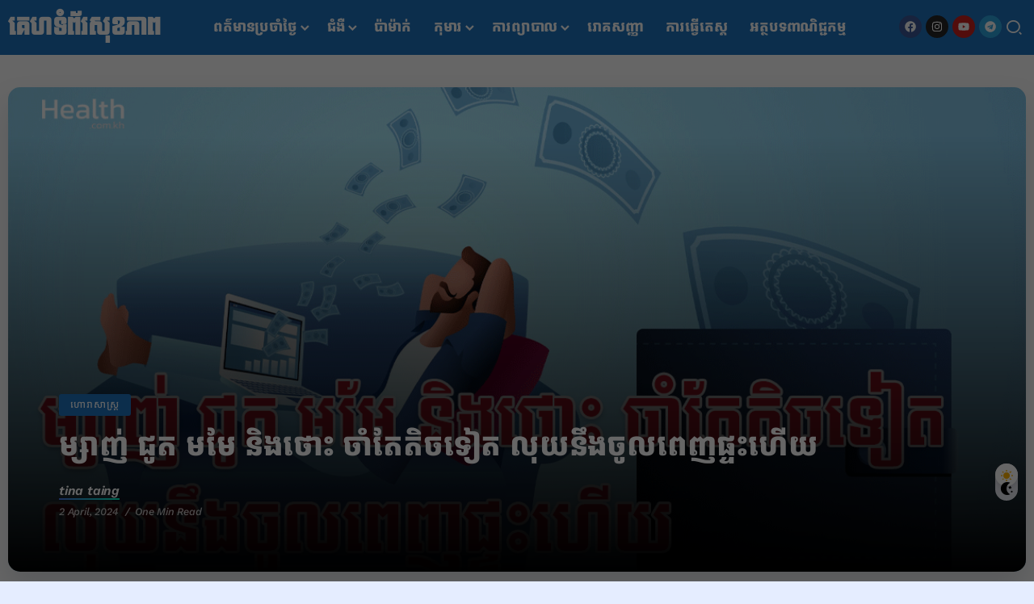

--- FILE ---
content_type: text/html; charset=UTF-8
request_url: https://www.health.com.kh/archives/422522
body_size: 19793
content:
<!DOCTYPE html>
<html lang="en-US">
<head>
	<meta charset="UTF-8">
    <meta name="viewport" content="width=device-width, initial-scale=1">
	<link rel="profile" href="https://gmpg.org/xfn/11">	
	<meta name="facebook-domain-verification" content="bbutcpu586oqiiiehjunc32ypxvqmb" />
	<meta name="description" content="Our Philosophy is Health for All since 2011. Without your support, we can not serve you better.">
	<!-- Global site tag (gtag.js) - Google Analytics -->
	<script async src="https://www.googletagmanager.com/gtag/js?id=G-EN5HJT41MX"></script>
	<script>
		window.dataLayer = window.dataLayer || [];
		function gtag(){dataLayer.push(arguments);}
		gtag('js', new Date());

		gtag('config', 'G-EN5HJT41MX');
	</script>
	<!-- Damrei Digital -->
	<script async="async" src="//gamma.cachefly.net/js/gaxpt.min.js"></script>
	<script type="text/javascript">
	var gammatag = gammatag || {};
	gammatag.cmd = gammatag.cmd || [];
	</script>
	<script>
	gammatag.cmd.push(function() {
	gammatag.defineZone({code:"gax-inpage-async-1700799627",size:[640,1386],params:{siteId:"1700798119",zoneId:"1700799627",zoneType:"Inpage"}});
	gammatag.defineZone({code:"gax-inpage-async-1700799147",size:[300,250],params:{siteId:"1700798119",zoneId:"1700799147",zoneType:"Inpage"}});
	gammatag.defineZone({code:"gax-inpage-async-1706846789",size:[640,1386],params:{siteId:"1700798119",zoneId:"1706846789",zoneType:"Inpage"}});
	////Footer
	gammatag.defineZone({code:"gax-inpage-async-1729222177",size:[720,250],params:{siteId:"1700798119",zoneId:"1729222177",zoneType:"Inpage"}});
	//Define more zone(s) here, each zone per line, if you have multiple zones on the same page.
	gammatag.sendRequest();
	});
	</script>
	<meta name='robots' content='index, follow, max-image-preview:large, max-snippet:-1, max-video-preview:-1' />

	<!-- This site is optimized with the Yoast SEO plugin v26.6 - https://yoast.com/wordpress/plugins/seo/ -->
	<title>ម្សាញ់ ជូត មមែ និងថោះ ចាំតែតិចទៀត លុយនឹងចូលពេញផ្ទះហើយ</title>
	<link rel="canonical" href="https://www.health.com.kh/archives/422522" />
	<meta property="og:locale" content="en_US" />
	<meta property="og:type" content="article" />
	<meta property="og:title" content="ម្សាញ់ ជូត មមែ និងថោះ ចាំតែតិចទៀត លុយនឹងចូលពេញផ្ទះហើយ" />
	<meta property="og:description" content="ខាងក្រោមនេះ យើងខ្ញុំនឹងបង្ហាញអ្នកពីលាភរបស់ឆ្នាំទាំងឡាយខាងលើនេះ។ តើមានអ្វីខ្លះទៅ?ឆ្នាំម្សាញ់ ឆ្នាំម្សាញ់ ពីមុនជួបឧបសគ្គច្រើនណាស់ តែអាលូវនឹងរស់នៅដោយមិនជួបបញ្ហាអ្វីទេ។ ជាពិសេស ក្នុង៩០ថ្ងៃខាងមុខ លុយដែលចូលឃ្លាំងនឹងមិនចេះតិចនោះឡើយ។ ជាហេតុដែលធ្វើឲ្យអ្នកចាយ១០ឆ្នាំក៏ចាយមិនចេះអស់ដែរ។ ដូចនេះ អ្នកនឹងមិនជួបបញ្ហាខ្វះខាតដូចពីមុនទៀតទេ។ ឆ្នាំជូត ឆ្នាំជូត មានថ្វីមាត់ដែលពូកែ ថែមទាំងអាចកសាងទំនាក់ទំនងបានយ៉ាងល្អជាមួយអ្នកដទៃ។ ជាពិសេស ក្នុងពេល៦០ថ្ងៃខាងមុខ នឹងអាចទទួលបានទ្រព្យដែលមកពីទិសទាំង៨ ។ ជាហេតុដែលធ្វើឲ្យគេមានប្រាក់រាប់ឡើងទន់ដៃខ្លាំងតែម្តង។ ដូចនេះ មិនថាចង់បានអ្វីទេគឺបានទាំងអស់។ ឆ្នាំមមែ ឆ្នាំមមែ ការងារទាំងឡាយនឹងអាចសម្រេចបានជោគជ័យទាំងអស់។ ជាពិសេស ក្នុងពេល១០០ថ្ងៃខាងមុខ នឹងអាចទទួលបានការថែរក្សាពីផ្កាយសំណាង។ ជាហេតុដែលធ្វើឲ្យលុយធំៗអាចហូរចូលមកខ្លាំង។ ដូចនេះ អ្នកនឹងអាចរស់នៅបានយ៉ាងសប្បាយក្នុងជីវភាពខាងមុខនេះ។ ឆ្នាំថោះ ឆ្នាំថោះ ក្នុងពេល១២០ថ្ងៃខាងមុខនេះ នឹងអាចចំណេញបានប្រាក់ដែលរាប់មិនចេះអស់នោះទេ។ ជាពិសេស មិនថាប្រកបរបររកស៊ីអ្វីទេ គឺអាចសម្រេចបានជោគជ័យទាំងអស់។ មិនត្រឹមតែប៉ុណ្ណោះ ឲ្យតែអ្នកប្រឹងប្រែង ក្រដាសប្រាក់ដែលហូរចូលមកនឹងមិនចេះតិចនោះឡើយ ដោយកើនជាលំដាប់តែម្តង៕" />
	<meta property="og:url" content="https://www.health.com.kh/archives/422522" />
	<meta property="og:site_name" content="Health.com.kh" />
	<meta property="article:publisher" content="https://www.facebook.com/health.com.kh/" />
	<meta property="article:published_time" content="2024-04-02T03:20:03+00:00" />
	<meta property="article:modified_time" content="2024-04-02T03:20:04+00:00" />
	<meta property="og:image" content="https://www.health.com.kh/wp-content/uploads/2024/04/11-4-1.png" />
	<meta property="og:image:width" content="1200" />
	<meta property="og:image:height" content="628" />
	<meta property="og:image:type" content="image/png" />
	<meta name="author" content="tina taing" />
	<meta name="twitter:card" content="summary_large_image" />
	<meta name="twitter:label1" content="Written by" />
	<meta name="twitter:data1" content="tina taing" />
	<meta name="twitter:label2" content="Est. reading time" />
	<meta name="twitter:data2" content="1 minute" />
	<script type="application/ld+json" class="yoast-schema-graph">{"@context":"https://schema.org","@graph":[{"@type":"NewsArticle","@id":"https://www.health.com.kh/archives/422522#article","isPartOf":{"@id":"https://www.health.com.kh/archives/422522"},"author":{"name":"tina taing","@id":"https://www.health.com.kh/#/schema/person/f3b8f05c6ca7134dd5b4519111abf0ba"},"headline":"ម្សាញ់ ជូត មមែ និងថោះ ចាំតែតិចទៀត លុយនឹងចូលពេញផ្ទះហើយ","datePublished":"2024-04-02T03:20:03+00:00","dateModified":"2024-04-02T03:20:04+00:00","mainEntityOfPage":{"@id":"https://www.health.com.kh/archives/422522"},"wordCount":0,"publisher":{"@id":"https://www.health.com.kh/#organization"},"image":{"@id":"https://www.health.com.kh/archives/422522#primaryimage"},"thumbnailUrl":"https://www.health.com.kh/wp-content/uploads/2024/04/11-4-1.png","articleSection":["ហោរាសាស្រ្ត"],"inLanguage":"en-US"},{"@type":"WebPage","@id":"https://www.health.com.kh/archives/422522","url":"https://www.health.com.kh/archives/422522","name":"ម្សាញ់ ជូត មមែ និងថោះ ចាំតែតិចទៀត លុយនឹងចូលពេញផ្ទះហើយ","isPartOf":{"@id":"https://www.health.com.kh/#website"},"primaryImageOfPage":{"@id":"https://www.health.com.kh/archives/422522#primaryimage"},"image":{"@id":"https://www.health.com.kh/archives/422522#primaryimage"},"thumbnailUrl":"https://www.health.com.kh/wp-content/uploads/2024/04/11-4-1.png","datePublished":"2024-04-02T03:20:03+00:00","dateModified":"2024-04-02T03:20:04+00:00","breadcrumb":{"@id":"https://www.health.com.kh/archives/422522#breadcrumb"},"inLanguage":"en-US","potentialAction":[{"@type":"ReadAction","target":["https://www.health.com.kh/archives/422522"]}]},{"@type":"ImageObject","inLanguage":"en-US","@id":"https://www.health.com.kh/archives/422522#primaryimage","url":"https://www.health.com.kh/wp-content/uploads/2024/04/11-4-1.png","contentUrl":"https://www.health.com.kh/wp-content/uploads/2024/04/11-4-1.png","width":1200,"height":628},{"@type":"BreadcrumbList","@id":"https://www.health.com.kh/archives/422522#breadcrumb","itemListElement":[{"@type":"ListItem","position":1,"name":"Home","item":"https://www.health.com.kh/"},{"@type":"ListItem","position":2,"name":"ពត៌មានប្រចាំថ្ងៃ","item":"https://www.health.com.kh/archives/category/dailynews"},{"@type":"ListItem","position":3,"name":"ហោរាសាស្រ្ត","item":"https://www.health.com.kh/archives/category/dailynews/horoscope"},{"@type":"ListItem","position":4,"name":"ម្សាញ់ ជូត មមែ និងថោះ ចាំតែតិចទៀត លុយនឹងចូលពេញផ្ទះហើយ"}]},{"@type":"WebSite","@id":"https://www.health.com.kh/#website","url":"https://www.health.com.kh/","name":"Health.com.kh","description":"We care about your health","publisher":{"@id":"https://www.health.com.kh/#organization"},"alternateName":"Health Cambodia","potentialAction":[{"@type":"SearchAction","target":{"@type":"EntryPoint","urlTemplate":"https://www.health.com.kh/?s={search_term_string}"},"query-input":{"@type":"PropertyValueSpecification","valueRequired":true,"valueName":"search_term_string"}}],"inLanguage":"en-US"},{"@type":"Organization","@id":"https://www.health.com.kh/#organization","name":"health.com.kh","alternateName":"គេហទំព័រសុខភាព","url":"https://www.health.com.kh/","logo":{"@type":"ImageObject","inLanguage":"en-US","@id":"https://www.health.com.kh/#/schema/logo/image/","url":"https://www.health.com.kh/wp-content/uploads/2025/05/health-show.png","contentUrl":"https://www.health.com.kh/wp-content/uploads/2025/05/health-show.png","width":1000,"height":1000,"caption":"health.com.kh"},"image":{"@id":"https://www.health.com.kh/#/schema/logo/image/"},"sameAs":["https://www.facebook.com/health.com.kh/","https://www.instagram.com/health.com.kh/","https://www.youtube.com/channel/UCH-rFKMteY2fWUyPZe6B0SQ","https://www.tiktok.com/@health_show"]},{"@type":"Person","@id":"https://www.health.com.kh/#/schema/person/f3b8f05c6ca7134dd5b4519111abf0ba","name":"tina taing","url":"https://www.health.com.kh/archives/author/tina"}]}</script>
	<!-- / Yoast SEO plugin. -->


<link rel='dns-prefetch' href='//www.health.com.kh' />
<link rel='dns-prefetch' href='//www.googletagmanager.com' />
<link rel='dns-prefetch' href='//fonts.googleapis.com' />
<link rel='preconnect' href='https://fonts.gstatic.com' crossorigin />
<!-- www.health.com.kh is managing ads with Advanced Ads 2.0.15 – https://wpadvancedads.com/ --><script id="healt-ready">
			window.advanced_ads_ready=function(e,a){a=a||"complete";var d=function(e){return"interactive"===a?"loading"!==e:"complete"===e};d(document.readyState)?e():document.addEventListener("readystatechange",(function(a){d(a.target.readyState)&&e()}),{once:"interactive"===a})},window.advanced_ads_ready_queue=window.advanced_ads_ready_queue||[];		</script>
		<style id='wp-img-auto-sizes-contain-inline-css'>
img:is([sizes=auto i],[sizes^="auto," i]){contain-intrinsic-size:3000px 1500px}
/*# sourceURL=wp-img-auto-sizes-contain-inline-css */
</style>
<style id='wp-block-library-theme-inline-css'>
.wp-block-audio :where(figcaption){color:#555;font-size:13px;text-align:center}.is-dark-theme .wp-block-audio :where(figcaption){color:#ffffffa6}.wp-block-audio{margin:0 0 1em}.wp-block-code{border:1px solid #ccc;border-radius:4px;font-family:Menlo,Consolas,monaco,monospace;padding:.8em 1em}.wp-block-embed :where(figcaption){color:#555;font-size:13px;text-align:center}.is-dark-theme .wp-block-embed :where(figcaption){color:#ffffffa6}.wp-block-embed{margin:0 0 1em}.blocks-gallery-caption{color:#555;font-size:13px;text-align:center}.is-dark-theme .blocks-gallery-caption{color:#ffffffa6}:root :where(.wp-block-image figcaption){color:#555;font-size:13px;text-align:center}.is-dark-theme :root :where(.wp-block-image figcaption){color:#ffffffa6}.wp-block-image{margin:0 0 1em}.wp-block-pullquote{border-bottom:4px solid;border-top:4px solid;color:currentColor;margin-bottom:1.75em}.wp-block-pullquote :where(cite),.wp-block-pullquote :where(footer),.wp-block-pullquote__citation{color:currentColor;font-size:.8125em;font-style:normal;text-transform:uppercase}.wp-block-quote{border-left:.25em solid;margin:0 0 1.75em;padding-left:1em}.wp-block-quote cite,.wp-block-quote footer{color:currentColor;font-size:.8125em;font-style:normal;position:relative}.wp-block-quote:where(.has-text-align-right){border-left:none;border-right:.25em solid;padding-left:0;padding-right:1em}.wp-block-quote:where(.has-text-align-center){border:none;padding-left:0}.wp-block-quote.is-large,.wp-block-quote.is-style-large,.wp-block-quote:where(.is-style-plain){border:none}.wp-block-search .wp-block-search__label{font-weight:700}.wp-block-search__button{border:1px solid #ccc;padding:.375em .625em}:where(.wp-block-group.has-background){padding:1.25em 2.375em}.wp-block-separator.has-css-opacity{opacity:.4}.wp-block-separator{border:none;border-bottom:2px solid;margin-left:auto;margin-right:auto}.wp-block-separator.has-alpha-channel-opacity{opacity:1}.wp-block-separator:not(.is-style-wide):not(.is-style-dots){width:100px}.wp-block-separator.has-background:not(.is-style-dots){border-bottom:none;height:1px}.wp-block-separator.has-background:not(.is-style-wide):not(.is-style-dots){height:2px}.wp-block-table{margin:0 0 1em}.wp-block-table td,.wp-block-table th{word-break:normal}.wp-block-table :where(figcaption){color:#555;font-size:13px;text-align:center}.is-dark-theme .wp-block-table :where(figcaption){color:#ffffffa6}.wp-block-video :where(figcaption){color:#555;font-size:13px;text-align:center}.is-dark-theme .wp-block-video :where(figcaption){color:#ffffffa6}.wp-block-video{margin:0 0 1em}:root :where(.wp-block-template-part.has-background){margin-bottom:0;margin-top:0;padding:1.25em 2.375em}
/*# sourceURL=/wp-includes/css/dist/block-library/theme.min.css */
</style>
<style id='classic-theme-styles-inline-css'>
/*! This file is auto-generated */
.wp-block-button__link{color:#fff;background-color:#32373c;border-radius:9999px;box-shadow:none;text-decoration:none;padding:calc(.667em + 2px) calc(1.333em + 2px);font-size:1.125em}.wp-block-file__button{background:#32373c;color:#fff;text-decoration:none}
/*# sourceURL=/wp-includes/css/classic-themes.min.css */
</style>
<style id='global-styles-inline-css'>
:root{--wp--preset--aspect-ratio--square: 1;--wp--preset--aspect-ratio--4-3: 4/3;--wp--preset--aspect-ratio--3-4: 3/4;--wp--preset--aspect-ratio--3-2: 3/2;--wp--preset--aspect-ratio--2-3: 2/3;--wp--preset--aspect-ratio--16-9: 16/9;--wp--preset--aspect-ratio--9-16: 9/16;--wp--preset--color--black: #000000;--wp--preset--color--cyan-bluish-gray: #abb8c3;--wp--preset--color--white: #ffffff;--wp--preset--color--pale-pink: #f78da7;--wp--preset--color--vivid-red: #cf2e2e;--wp--preset--color--luminous-vivid-orange: #ff6900;--wp--preset--color--luminous-vivid-amber: #fcb900;--wp--preset--color--light-green-cyan: #7bdcb5;--wp--preset--color--vivid-green-cyan: #00d084;--wp--preset--color--pale-cyan-blue: #8ed1fc;--wp--preset--color--vivid-cyan-blue: #0693e3;--wp--preset--color--vivid-purple: #9b51e0;--wp--preset--gradient--vivid-cyan-blue-to-vivid-purple: linear-gradient(135deg,rgb(6,147,227) 0%,rgb(155,81,224) 100%);--wp--preset--gradient--light-green-cyan-to-vivid-green-cyan: linear-gradient(135deg,rgb(122,220,180) 0%,rgb(0,208,130) 100%);--wp--preset--gradient--luminous-vivid-amber-to-luminous-vivid-orange: linear-gradient(135deg,rgb(252,185,0) 0%,rgb(255,105,0) 100%);--wp--preset--gradient--luminous-vivid-orange-to-vivid-red: linear-gradient(135deg,rgb(255,105,0) 0%,rgb(207,46,46) 100%);--wp--preset--gradient--very-light-gray-to-cyan-bluish-gray: linear-gradient(135deg,rgb(238,238,238) 0%,rgb(169,184,195) 100%);--wp--preset--gradient--cool-to-warm-spectrum: linear-gradient(135deg,rgb(74,234,220) 0%,rgb(151,120,209) 20%,rgb(207,42,186) 40%,rgb(238,44,130) 60%,rgb(251,105,98) 80%,rgb(254,248,76) 100%);--wp--preset--gradient--blush-light-purple: linear-gradient(135deg,rgb(255,206,236) 0%,rgb(152,150,240) 100%);--wp--preset--gradient--blush-bordeaux: linear-gradient(135deg,rgb(254,205,165) 0%,rgb(254,45,45) 50%,rgb(107,0,62) 100%);--wp--preset--gradient--luminous-dusk: linear-gradient(135deg,rgb(255,203,112) 0%,rgb(199,81,192) 50%,rgb(65,88,208) 100%);--wp--preset--gradient--pale-ocean: linear-gradient(135deg,rgb(255,245,203) 0%,rgb(182,227,212) 50%,rgb(51,167,181) 100%);--wp--preset--gradient--electric-grass: linear-gradient(135deg,rgb(202,248,128) 0%,rgb(113,206,126) 100%);--wp--preset--gradient--midnight: linear-gradient(135deg,rgb(2,3,129) 0%,rgb(40,116,252) 100%);--wp--preset--font-size--small: 13px;--wp--preset--font-size--medium: 20px;--wp--preset--font-size--large: 36px;--wp--preset--font-size--x-large: 42px;--wp--preset--spacing--20: 0.44rem;--wp--preset--spacing--30: 0.67rem;--wp--preset--spacing--40: 1rem;--wp--preset--spacing--50: 1.5rem;--wp--preset--spacing--60: 2.25rem;--wp--preset--spacing--70: 3.38rem;--wp--preset--spacing--80: 5.06rem;--wp--preset--shadow--natural: 6px 6px 9px rgba(0, 0, 0, 0.2);--wp--preset--shadow--deep: 12px 12px 50px rgba(0, 0, 0, 0.4);--wp--preset--shadow--sharp: 6px 6px 0px rgba(0, 0, 0, 0.2);--wp--preset--shadow--outlined: 6px 6px 0px -3px rgb(255, 255, 255), 6px 6px rgb(0, 0, 0);--wp--preset--shadow--crisp: 6px 6px 0px rgb(0, 0, 0);}:where(.is-layout-flex){gap: 0.5em;}:where(.is-layout-grid){gap: 0.5em;}body .is-layout-flex{display: flex;}.is-layout-flex{flex-wrap: wrap;align-items: center;}.is-layout-flex > :is(*, div){margin: 0;}body .is-layout-grid{display: grid;}.is-layout-grid > :is(*, div){margin: 0;}:where(.wp-block-columns.is-layout-flex){gap: 2em;}:where(.wp-block-columns.is-layout-grid){gap: 2em;}:where(.wp-block-post-template.is-layout-flex){gap: 1.25em;}:where(.wp-block-post-template.is-layout-grid){gap: 1.25em;}.has-black-color{color: var(--wp--preset--color--black) !important;}.has-cyan-bluish-gray-color{color: var(--wp--preset--color--cyan-bluish-gray) !important;}.has-white-color{color: var(--wp--preset--color--white) !important;}.has-pale-pink-color{color: var(--wp--preset--color--pale-pink) !important;}.has-vivid-red-color{color: var(--wp--preset--color--vivid-red) !important;}.has-luminous-vivid-orange-color{color: var(--wp--preset--color--luminous-vivid-orange) !important;}.has-luminous-vivid-amber-color{color: var(--wp--preset--color--luminous-vivid-amber) !important;}.has-light-green-cyan-color{color: var(--wp--preset--color--light-green-cyan) !important;}.has-vivid-green-cyan-color{color: var(--wp--preset--color--vivid-green-cyan) !important;}.has-pale-cyan-blue-color{color: var(--wp--preset--color--pale-cyan-blue) !important;}.has-vivid-cyan-blue-color{color: var(--wp--preset--color--vivid-cyan-blue) !important;}.has-vivid-purple-color{color: var(--wp--preset--color--vivid-purple) !important;}.has-black-background-color{background-color: var(--wp--preset--color--black) !important;}.has-cyan-bluish-gray-background-color{background-color: var(--wp--preset--color--cyan-bluish-gray) !important;}.has-white-background-color{background-color: var(--wp--preset--color--white) !important;}.has-pale-pink-background-color{background-color: var(--wp--preset--color--pale-pink) !important;}.has-vivid-red-background-color{background-color: var(--wp--preset--color--vivid-red) !important;}.has-luminous-vivid-orange-background-color{background-color: var(--wp--preset--color--luminous-vivid-orange) !important;}.has-luminous-vivid-amber-background-color{background-color: var(--wp--preset--color--luminous-vivid-amber) !important;}.has-light-green-cyan-background-color{background-color: var(--wp--preset--color--light-green-cyan) !important;}.has-vivid-green-cyan-background-color{background-color: var(--wp--preset--color--vivid-green-cyan) !important;}.has-pale-cyan-blue-background-color{background-color: var(--wp--preset--color--pale-cyan-blue) !important;}.has-vivid-cyan-blue-background-color{background-color: var(--wp--preset--color--vivid-cyan-blue) !important;}.has-vivid-purple-background-color{background-color: var(--wp--preset--color--vivid-purple) !important;}.has-black-border-color{border-color: var(--wp--preset--color--black) !important;}.has-cyan-bluish-gray-border-color{border-color: var(--wp--preset--color--cyan-bluish-gray) !important;}.has-white-border-color{border-color: var(--wp--preset--color--white) !important;}.has-pale-pink-border-color{border-color: var(--wp--preset--color--pale-pink) !important;}.has-vivid-red-border-color{border-color: var(--wp--preset--color--vivid-red) !important;}.has-luminous-vivid-orange-border-color{border-color: var(--wp--preset--color--luminous-vivid-orange) !important;}.has-luminous-vivid-amber-border-color{border-color: var(--wp--preset--color--luminous-vivid-amber) !important;}.has-light-green-cyan-border-color{border-color: var(--wp--preset--color--light-green-cyan) !important;}.has-vivid-green-cyan-border-color{border-color: var(--wp--preset--color--vivid-green-cyan) !important;}.has-pale-cyan-blue-border-color{border-color: var(--wp--preset--color--pale-cyan-blue) !important;}.has-vivid-cyan-blue-border-color{border-color: var(--wp--preset--color--vivid-cyan-blue) !important;}.has-vivid-purple-border-color{border-color: var(--wp--preset--color--vivid-purple) !important;}.has-vivid-cyan-blue-to-vivid-purple-gradient-background{background: var(--wp--preset--gradient--vivid-cyan-blue-to-vivid-purple) !important;}.has-light-green-cyan-to-vivid-green-cyan-gradient-background{background: var(--wp--preset--gradient--light-green-cyan-to-vivid-green-cyan) !important;}.has-luminous-vivid-amber-to-luminous-vivid-orange-gradient-background{background: var(--wp--preset--gradient--luminous-vivid-amber-to-luminous-vivid-orange) !important;}.has-luminous-vivid-orange-to-vivid-red-gradient-background{background: var(--wp--preset--gradient--luminous-vivid-orange-to-vivid-red) !important;}.has-very-light-gray-to-cyan-bluish-gray-gradient-background{background: var(--wp--preset--gradient--very-light-gray-to-cyan-bluish-gray) !important;}.has-cool-to-warm-spectrum-gradient-background{background: var(--wp--preset--gradient--cool-to-warm-spectrum) !important;}.has-blush-light-purple-gradient-background{background: var(--wp--preset--gradient--blush-light-purple) !important;}.has-blush-bordeaux-gradient-background{background: var(--wp--preset--gradient--blush-bordeaux) !important;}.has-luminous-dusk-gradient-background{background: var(--wp--preset--gradient--luminous-dusk) !important;}.has-pale-ocean-gradient-background{background: var(--wp--preset--gradient--pale-ocean) !important;}.has-electric-grass-gradient-background{background: var(--wp--preset--gradient--electric-grass) !important;}.has-midnight-gradient-background{background: var(--wp--preset--gradient--midnight) !important;}.has-small-font-size{font-size: var(--wp--preset--font-size--small) !important;}.has-medium-font-size{font-size: var(--wp--preset--font-size--medium) !important;}.has-large-font-size{font-size: var(--wp--preset--font-size--large) !important;}.has-x-large-font-size{font-size: var(--wp--preset--font-size--x-large) !important;}
:where(.wp-block-post-template.is-layout-flex){gap: 1.25em;}:where(.wp-block-post-template.is-layout-grid){gap: 1.25em;}
:where(.wp-block-term-template.is-layout-flex){gap: 1.25em;}:where(.wp-block-term-template.is-layout-grid){gap: 1.25em;}
:where(.wp-block-columns.is-layout-flex){gap: 2em;}:where(.wp-block-columns.is-layout-grid){gap: 2em;}
:root :where(.wp-block-pullquote){font-size: 1.5em;line-height: 1.6;}
/*# sourceURL=global-styles-inline-css */
</style>
<link rel='stylesheet' id='wpo_min-header-0-css' href='https://www.health.com.kh/wp-content/cache/wpo-minify/1766973761/assets/wpo-minify-header-126fb028.min.css' media='all' />
<script src="https://www.health.com.kh/wp-content/cache/wpo-minify/1766973761/assets/wpo-minify-header-7c100e4e.min.js" id="wpo_min-header-0-js"></script>

<!-- Google tag (gtag.js) snippet added by Site Kit -->
<!-- Google Analytics snippet added by Site Kit -->
<script src="https://www.googletagmanager.com/gtag/js?id=G-EN5HJT41MX" id="google_gtagjs-js" async></script>
<script id="google_gtagjs-js-after">
window.dataLayer = window.dataLayer || [];function gtag(){dataLayer.push(arguments);}
gtag("set","linker",{"domains":["www.health.com.kh"]});
gtag("js", new Date());
gtag("set", "developer_id.dZTNiMT", true);
gtag("config", "G-EN5HJT41MX", {"googlesitekit_post_type":"post","googlesitekit_post_date":"20240402","googlesitekit_post_categories":"\u17a0\u17c4\u179a\u17b6\u179f\u17b6\u179f\u17d2\u179a\u17d2\u178f","googlesitekit_post_author":"tina taing"});
 window._googlesitekit = window._googlesitekit || {}; window._googlesitekit.throttledEvents = []; window._googlesitekit.gtagEvent = (name, data) => { var key = JSON.stringify( { name, data } ); if ( !! window._googlesitekit.throttledEvents[ key ] ) { return; } window._googlesitekit.throttledEvents[ key ] = true; setTimeout( () => { delete window._googlesitekit.throttledEvents[ key ]; }, 5 ); gtag( "event", name, { ...data, event_source: "site-kit" } ); }; 
//# sourceURL=google_gtagjs-js-after
</script>
<meta name="generator" content="Site Kit by Google 1.170.0" />
<!-- Google AdSense meta tags added by Site Kit -->
<meta name="google-adsense-platform-account" content="ca-host-pub-2644536267352236">
<meta name="google-adsense-platform-domain" content="sitekit.withgoogle.com">
<!-- End Google AdSense meta tags added by Site Kit -->
<meta name="generator" content="Elementor 3.34.0; features: e_font_icon_svg, additional_custom_breakpoints; settings: css_print_method-external, google_font-enabled, font_display-swap">
			<style>
				.e-con.e-parent:nth-of-type(n+4):not(.e-lazyloaded):not(.e-no-lazyload),
				.e-con.e-parent:nth-of-type(n+4):not(.e-lazyloaded):not(.e-no-lazyload) * {
					background-image: none !important;
				}
				@media screen and (max-height: 1024px) {
					.e-con.e-parent:nth-of-type(n+3):not(.e-lazyloaded):not(.e-no-lazyload),
					.e-con.e-parent:nth-of-type(n+3):not(.e-lazyloaded):not(.e-no-lazyload) * {
						background-image: none !important;
					}
				}
				@media screen and (max-height: 640px) {
					.e-con.e-parent:nth-of-type(n+2):not(.e-lazyloaded):not(.e-no-lazyload),
					.e-con.e-parent:nth-of-type(n+2):not(.e-lazyloaded):not(.e-no-lazyload) * {
						background-image: none !important;
					}
				}
			</style>
			<link rel="icon" href="https://www.health.com.kh/wp-content/uploads/2025/06/cropped-site_icon-32x32.jpg" sizes="32x32" />
<link rel="icon" href="https://www.health.com.kh/wp-content/uploads/2025/06/cropped-site_icon-192x192.jpg" sizes="192x192" />
<link rel="apple-touch-icon" href="https://www.health.com.kh/wp-content/uploads/2025/06/cropped-site_icon-180x180.jpg" />
<meta name="msapplication-TileImage" content="https://www.health.com.kh/wp-content/uploads/2025/06/cropped-site_icon-270x270.jpg" />
		<style id="wp-custom-css">
			.single-content{
	padding-bottom: 0 !important;
}
.single-share-box-container {
    padding: 20px 0 20px !important;
}
.dark-mode-switcher-wrap{
	bottom: 100px !important;
	right:20px !important;
}
#modal-container .modal-background .modal .modal-svg {
  display: block;
  position: absolute;
  margin-top: 15px;
  left: 50%;
  transform: translate(0, -50%);
  height: 30px;
  /* width: 50px !important; */
  border-radius: 3px;
  background-color: #fb4f4f;
  color: #ffffff;
  cursor: pointer;
  text-align: center;
}		</style>
		</head>

<body class="wp-singular post-template-default single single-post postid-422522 single-format-standard wp-custom-logo wp-embed-responsive wp-theme-raveen rivax-smooth-scroll no-site-box elementor-default elementor-kit-419636 aa-prefix-healt- aa-disabled-bots">

<div id="site">
    <div id="site-inner">
                    <div id="site-sticky-offcanvas" class="opener-left">
        <div class="rivax-offcanvas">
            <div class="offcanvas-opener-wrapper">
                    <span class="offcanvas-opener">
                        <span class="hamburger">
                            <span></span>
                            <span></span>
                            <span></span>
                        </span>
                    </span>
            </div>
            <div class="offcanvas-wrapper position-left">
                <div class="offcanvas-container">
                    <div class="offcanvas-container-inner">
                        <span class="offcanvas-closer"></span>
                        <div class="offcanvas-content">
                            		<div data-elementor-type="wp-post" data-elementor-id="419683" class="elementor elementor-419683">
				<div class="elementor-element elementor-element-7db2f504 e-flex e-con-boxed e-con e-parent" data-id="7db2f504" data-element_type="container">
					<div class="e-con-inner">
				<div class="elementor-element elementor-element-6107a863 elementor-widget-mobile__width-initial elementor-widget elementor-widget-heading" data-id="6107a863" data-element_type="widget" data-widget_type="heading.default">
					<h2 class="elementor-heading-title elementor-size-default"><a href="/health">Health.com.kh</a></h2>				</div>
					</div>
				</div>
		<div class="elementor-element elementor-element-5bb0c469 e-flex e-con-boxed e-con e-parent" data-id="5bb0c469" data-element_type="container" data-settings="{&quot;background_background&quot;:&quot;slideshow&quot;,&quot;shape_divider_top&quot;:&quot;clouds&quot;,&quot;background_slideshow_gallery&quot;:[{&quot;id&quot;:419907,&quot;url&quot;:&quot;https:\/\/www.health.com.kh\/wp-content\/uploads\/2024\/01\/16352148_v870-tang-32.jpg&quot;}],&quot;background_slideshow_loop&quot;:&quot;yes&quot;,&quot;background_slideshow_slide_duration&quot;:5000,&quot;background_slideshow_slide_transition&quot;:&quot;fade&quot;,&quot;background_slideshow_transition_duration&quot;:500}">
					<div class="e-con-inner">
				<div class="elementor-shape elementor-shape-top" aria-hidden="true" data-negative="false">
			<svg xmlns="http://www.w3.org/2000/svg" viewBox="0 0 283.5 27.8" preserveAspectRatio="xMidYMax slice">
  <path class="elementor-shape-fill" d="M0 0v6.7c1.9-.8 4.7-1.4 8.5-1 9.5 1.1 11.1 6 11.1 6s2.1-.7 4.3-.2c2.1.5 2.8 2.6 2.8 2.6s.2-.5 1.4-.7c1.2-.2 1.7.2 1.7.2s0-2.1 1.9-2.8c1.9-.7 3.6.7 3.6.7s.7-2.9 3.1-4.1 4.7 0 4.7 0 1.2-.5 2.4 0 1.7 1.4 1.7 1.4h1.4c.7 0 1.2.7 1.2.7s.8-1.8 4-2.2c3.5-.4 5.3 2.4 6.2 4.4.4-.4 1-.7 1.8-.9 2.8-.7 4 .7 4 .7s1.7-5 11.1-6c9.5-1.1 12.3 3.9 12.3 3.9s1.2-4.8 5.7-5.7c4.5-.9 6.8 1.8 6.8 1.8s.6-.6 1.5-.9c.9-.2 1.9-.2 1.9-.2s5.2-6.4 12.6-3.3c7.3 3.1 4.7 9 4.7 9s1.9-.9 4 0 2.8 2.4 2.8 2.4 1.9-1.2 4.5-1.2 4.3 1.2 4.3 1.2.2-1 1.4-1.7 2.1-.7 2.1-.7-.5-3.1 2.1-5.5 5.7-1.4 5.7-1.4 1.5-2.3 4.2-1.1c2.7 1.2 1.7 5.2 1.7 5.2s.3-.1 1.3.5c.5.4.8.8.9 1.1.5-1.4 2.4-5.8 8.4-4 7.1 2.1 3.5 8.9 3.5 8.9s.8-.4 2 0 1.1 1.1 1.1 1.1 1.1-1.1 2.3-1.1 2.1.5 2.1.5 1.9-3.6 6.2-1.2 1.9 6.4 1.9 6.4 2.6-2.4 7.4 0c3.4 1.7 3.9 4.9 3.9 4.9s3.3-6.9 10.4-7.9 11.5 2.6 11.5 2.6.8 0 1.2.2c.4.2.9.9.9.9s4.4-3.1 8.3.2c1.9 1.7 1.5 5 1.5 5s.3-1.1 1.6-1.4c1.3-.3 2.3.2 2.3.2s-.1-1.2.5-1.9 1.9-.9 1.9-.9-4.7-9.3 4.4-13.4c5.6-2.5 9.2.9 9.2.9s5-6.2 15.9-6.2 16.1 8.1 16.1 8.1.7-.2 1.6-.4V0H0z"/>
</svg>
		</div>
				<div class="elementor-element elementor-element-17695163 elementor-widget rivax-navigation-widget" data-id="17695163" data-element_type="widget" data-widget_type="rivax-navigation.default">
				<div class="elementor-widget-container">
					<nav class="rivax-header-v-nav-wrapper"><ul id="menu-illnesslist" class="rivax-header-v-nav"><li id="menu-item-1020" class="menu-item menu-item-type-taxonomy menu-item-object-category current-post-ancestor menu-item-has-children menu-item-1020"><a href="https://www.health.com.kh/archives/category/dailynews"><span>ពត៌មានប្រចាំថ្ងៃ</span></a>
<ul class="sub-menu">
	<li id="menu-item-10447" class="menu-item menu-item-type-taxonomy menu-item-object-category menu-item-10447"><a href="https://www.health.com.kh/archives/category/dailynews/daily-health"><span>សុខភាពទូទៅ</span></a></li>
	<li id="menu-item-4163" class="menu-item menu-item-type-taxonomy menu-item-object-category menu-item-has-children menu-item-4163"><a href="https://www.health.com.kh/archives/category/dailynews/women"><span>សុខភាពស្រ្តី</span></a>
	<ul class="sub-menu">
		<li id="menu-item-1030" class="menu-item menu-item-type-taxonomy menu-item-object-category menu-item-1030"><a href="https://www.health.com.kh/archives/category/dailynews/women/%e1%9e%9f%e1%9e%98%e1%9f%92%e1%9e%9a%e1%9e%9f%e1%9f%8b"><span>សម្រស់</span></a></li>
		<li id="menu-item-1028" class="menu-item menu-item-type-taxonomy menu-item-object-category menu-item-1028"><a href="https://www.health.com.kh/archives/category/dailynews/women/%e1%9e%80%e1%9e%b6%e1%9e%9a%e1%9e%98%e1%9e%b6%e1%9e%93%e1%9e%95%e1%9f%92%e1%9e%91%e1%9f%83%e1%9e%96%e1%9f%84%e1%9f%87"><span>ការមានផ្ទៃពោះ</span></a></li>
	</ul>
</li>
	<li id="menu-item-1842" class="menu-item menu-item-type-taxonomy menu-item-object-category menu-item-1842"><a href="https://www.health.com.kh/archives/category/dailynews/%e1%9e%9f%e1%9e%bb%e1%9e%81%e1%9e%97%e1%9e%b6%e1%9e%96%e1%9e%94%e1%9e%bb%e1%9e%9a%e1%9e%9f"><span>សុខភាពបុរស</span></a></li>
	<li id="menu-item-1646" class="menu-item menu-item-type-taxonomy menu-item-object-category menu-item-1646"><a href="https://www.health.com.kh/archives/category/dailynews/%e1%9e%9f%e1%9f%92%e1%9e%93%e1%9f%81%e1%9e%a0%e1%9e%b6-%e1%9e%93%e1%9e%b7%e1%9e%84-%e1%9e%95%e1%9f%92%e1%9e%9b%e1%9e%bc%e1%9e%9c%e1%9e%97%e1%9f%81%e1%9e%91"><span>ស្នេហា និង ផ្លូវភេទ</span></a></li>
	<li id="menu-item-419433" class="menu-item menu-item-type-taxonomy menu-item-object-category menu-item-has-children menu-item-419433"><a href="https://www.health.com.kh/archives/category/dailynews/youth"><span>យុវវ័យ</span></a>
	<ul class="sub-menu">
		<li id="menu-item-419436" class="menu-item menu-item-type-taxonomy menu-item-object-category menu-item-419436"><a href="https://www.health.com.kh/archives/category/dailynews/youth/%e1%9e%9f%e1%9f%92%e1%9e%93%e1%9f%81%e1%9e%a0%e1%9e%b6"><span>ស្នេហា</span></a></li>
		<li id="menu-item-1648" class="menu-item menu-item-type-taxonomy menu-item-object-category menu-item-1648"><a href="https://www.health.com.kh/archives/category/dailynews/%e1%9e%9a%e1%9e%94%e1%9f%80%e1%9e%94%e1%9e%9a%e1%9e%80%e1%9e%9b%e1%9e%bb%e1%9e%99"><span>របៀបរកលុយ</span></a></li>
		<li id="menu-item-419434" class="menu-item menu-item-type-taxonomy menu-item-object-category menu-item-419434"><a href="https://www.health.com.kh/archives/category/dailynews/youth/%e1%9e%87%e1%9f%86%e1%9e%93%e1%9e%bd%e1%9e%89"><span>ជំនួញ</span></a></li>
	</ul>
</li>
	<li id="menu-item-4162" class="menu-item menu-item-type-post_type menu-item-object-page menu-item-4162"><a href="https://www.health.com.kh/tips"><span>ទ្រឹស្តីមាស</span></a></li>
	<li id="menu-item-4164" class="menu-item menu-item-type-taxonomy menu-item-object-category current-post-ancestor current-menu-parent current-post-parent menu-item-4164"><a href="https://www.health.com.kh/archives/category/dailynews/horoscope"><span>ហោរាសាស្រ្ត</span></a></li>
	<li id="menu-item-1647" class="menu-item menu-item-type-taxonomy menu-item-object-category menu-item-1647"><a href="https://www.health.com.kh/archives/category/dailynews/%e1%9e%a2%e1%9e%9f%e1%9f%92%e1%9e%85%e1%9e%b6%e1%9e%9a%e1%9f%92%e1%9e%99-%e1%9e%85%e1%9e%98%e1%9f%92%e1%9e%9b%e1%9f%82%e1%9e%80-%e1%9e%87%e1%9e%bf-%e1%9e%ac%e1%9e%98%e1%9e%b7%e1%9e%93%e1%9e%87"><span>អស្ចារ្យ ចម្លែក ជឿ ឬមិនជឿ</span></a></li>
	<li id="menu-item-4165" class="menu-item menu-item-type-custom menu-item-object-custom menu-item-4165"><a href="http://health.com.kh/newjob/jobdb"><span>ស្វែងរកការងារ</span></a></li>
	<li id="menu-item-50290" class="menu-item menu-item-type-taxonomy menu-item-object-category menu-item-50290"><a href="https://www.health.com.kh/archives/category/dailynews/commnunication"><span>ការទំនាក់ទំនង</span></a></li>
</ul>
</li>
<li id="menu-item-1114" class="menu-item menu-item-type-post_type menu-item-object-page menu-item-has-children menu-item-1114"><a href="https://www.health.com.kh/%e1%9e%87%e1%9f%86%e1%9e%84%e1%9e%ba"><span>ជំងឺ</span></a>
<ul class="sub-menu">
	<li id="menu-item-298578" class="menu-item menu-item-type-taxonomy menu-item-object-category menu-item-298578"><a href="https://www.health.com.kh/archives/category/illness/covid-19"><span>កូវីដ-១៩</span></a></li>
	<li id="menu-item-419412" class="menu-item menu-item-type-taxonomy menu-item-object-category menu-item-419412"><a href="https://www.health.com.kh/archives/category/illness/digestive"><span>ជំងឹក្រពះ ពោះវៀន</span></a></li>
	<li id="menu-item-419413" class="menu-item menu-item-type-taxonomy menu-item-object-category menu-item-419413"><a href="https://www.health.com.kh/archives/category/illness/std"><span>ជំងឺកាមរោគ</span></a></li>
	<li id="menu-item-419415" class="menu-item menu-item-type-taxonomy menu-item-object-category menu-item-419415"><a href="https://www.health.com.kh/archives/category/illness/viraldisease"><span>ជំងឺឆ្លង</span></a></li>
	<li id="menu-item-419414" class="menu-item menu-item-type-taxonomy menu-item-object-category menu-item-419414"><a href="https://www.health.com.kh/archives/category/illness/%e1%9e%87%e1%9f%86%e1%9e%84%e1%9e%ba%e1%9e%80%e1%9e%bb%e1%9e%98%e1%9e%b6%e1%9e%9a"><span>ជំងឺកុមារ</span></a></li>
	<li id="menu-item-419416" class="menu-item menu-item-type-taxonomy menu-item-object-category menu-item-419416"><a href="https://www.health.com.kh/archives/category/illness/%e1%9e%87%e1%9f%86%e1%9e%84%e1%9e%ba%e1%9e%86%e1%9f%92%e1%9e%a2%e1%9e%b9%e1%9e%84%e1%9e%9f%e1%9e%93%e1%9f%92%e1%9e%9b%e1%9e%b6%e1%9e%80%e1%9f%8b"><span>ជំងឺឆ្អឹងសន្លាក់</span></a></li>
	<li id="menu-item-419417" class="menu-item menu-item-type-taxonomy menu-item-object-category menu-item-419417"><a href="https://www.health.com.kh/archives/category/illness/bladder"><span>ជំងឺតម្រងនោម</span></a></li>
	<li id="menu-item-419418" class="menu-item menu-item-type-taxonomy menu-item-object-category menu-item-419418"><a href="https://www.health.com.kh/archives/category/illness/%e1%9e%87%e1%9f%86%e1%9e%84%e1%9e%ba%e1%9e%8f%e1%9f%92%e1%9e%9a%e1%9e%85%e1%9f%80%e1%9e%80"><span>ជំងឺត្រចៀក</span></a></li>
	<li id="menu-item-419419" class="menu-item menu-item-type-taxonomy menu-item-object-category menu-item-419419"><a href="https://www.health.com.kh/archives/category/illness/liver"><span>ជំងឺថ្លើម</span></a></li>
	<li id="menu-item-419420" class="menu-item menu-item-type-taxonomy menu-item-object-category menu-item-419420"><a href="https://www.health.com.kh/archives/category/illness/diabetes"><span>ជំងឺទឹកនោមផ្អែម</span></a></li>
	<li id="menu-item-419421" class="menu-item menu-item-type-taxonomy menu-item-object-category menu-item-419421"><a href="https://www.health.com.kh/archives/category/illness/heart"><span>ជំងឺបេះដូង</span></a></li>
	<li id="menu-item-419422" class="menu-item menu-item-type-taxonomy menu-item-object-category menu-item-419422"><a href="https://www.health.com.kh/archives/category/illness/%e1%9e%87%e1%9f%86%e1%9e%84%e1%9e%ba%e1%9e%95%e1%9f%92%e1%9e%9b%e1%9e%bc%e1%9e%9c%e1%9e%85%e1%9e%b7%e1%9e%8f%e1%9f%92%e1%9e%8f"><span>ជំងឺផ្លូវចិត្ត</span></a></li>
	<li id="menu-item-419423" class="menu-item menu-item-type-taxonomy menu-item-object-category menu-item-419423"><a href="https://www.health.com.kh/archives/category/illness/%e1%9e%87%e1%9f%86%e1%9e%84%e1%9e%ba%e1%9e%97%e1%9f%92%e1%9e%93%e1%9f%82%e1%9e%80"><span>ជំងឺភ្នែក</span></a></li>
	<li id="menu-item-419424" class="menu-item menu-item-type-taxonomy menu-item-object-category menu-item-has-children menu-item-419424"><a href="https://www.health.com.kh/archives/category/illness/cancer"><span>ជំងឺមហារីក</span></a>
	<ul class="sub-menu">
		<li id="menu-item-419425" class="menu-item menu-item-type-taxonomy menu-item-object-category menu-item-419425"><a href="https://www.health.com.kh/archives/category/illness/uteruscancer"><span>ជំងឺមហារីកមាត់ស្បូន</span></a></li>
		<li id="menu-item-419427" class="menu-item menu-item-type-taxonomy menu-item-object-category menu-item-419427"><a href="https://www.health.com.kh/archives/category/illness/breastcancer"><span>ជំងឺមហារីសុដន់</span></a></li>
		<li id="menu-item-419426" class="menu-item menu-item-type-taxonomy menu-item-object-category menu-item-419426"><a href="https://www.health.com.kh/archives/category/illness/lungcancer"><span>ជំងឺមហារីកសួត</span></a></li>
	</ul>
</li>
	<li id="menu-item-419428" class="menu-item menu-item-type-taxonomy menu-item-object-category menu-item-419428"><a href="https://www.health.com.kh/archives/category/illness/lung"><span>ជំងឺរលាកសួត</span></a></li>
	<li id="menu-item-419429" class="menu-item menu-item-type-taxonomy menu-item-object-category menu-item-419429"><a href="https://www.health.com.kh/archives/category/illness/highbloodpressure"><span>ជំងឺលើសឈាម</span></a></li>
	<li id="menu-item-419430" class="menu-item menu-item-type-taxonomy menu-item-object-category menu-item-419430"><a href="https://www.health.com.kh/archives/category/illness/lungdisease"><span>ជំងឺសួត</span></a></li>
	<li id="menu-item-419431" class="menu-item menu-item-type-taxonomy menu-item-object-category menu-item-419431"><a href="https://www.health.com.kh/archives/category/illness/%e1%9e%87%e1%9f%86%e1%9e%84%e1%9e%ba%e1%9e%9f%e1%9f%92%e1%9e%94%e1%9f%82%e1%9e%80"><span>ជំងឺស្បែក</span></a></li>
	<li id="menu-item-419432" class="menu-item menu-item-type-taxonomy menu-item-object-category menu-item-419432"><a href="https://www.health.com.kh/archives/category/illness/stroke"><span>ជំងឺដាច់សរសៃឈាមខួរក្បាល</span></a></li>
</ul>
</li>
<li id="menu-item-344524" class="menu-item menu-item-type-taxonomy menu-item-object-category menu-item-344524"><a href="https://www.health.com.kh/archives/category/pamak"><span>ប៉ាម៉ាក់</span></a></li>
<li id="menu-item-419409" class="menu-item menu-item-type-taxonomy menu-item-object-category menu-item-has-children menu-item-419409"><a href="https://www.health.com.kh/archives/category/%e1%9e%80%e1%9e%bb%e1%9e%98%e1%9e%b6%e1%9e%9a"><span>កុមារ</span></a>
<ul class="sub-menu">
	<li id="menu-item-1029" class="menu-item menu-item-type-taxonomy menu-item-object-category menu-item-1029"><a href="https://www.health.com.kh/archives/category/%e1%9e%80%e1%9e%bb%e1%9e%98%e1%9e%b6%e1%9e%9a/family"><span>គន្លឹះអប់រំកូន</span></a></li>
</ul>
</li>
<li id="menu-item-419410" class="menu-item menu-item-type-taxonomy menu-item-object-category menu-item-has-children menu-item-419410"><a href="https://www.health.com.kh/archives/category/treatment"><span>ការព្យាបាល</span></a>
<ul class="sub-menu">
	<li id="menu-item-1584" class="menu-item menu-item-type-taxonomy menu-item-object-category menu-item-1584"><a href="https://www.health.com.kh/archives/category/treatment/firstaid"><span>ការសង្គ្រោះបឋម</span></a></li>
</ul>
</li>
<li id="menu-item-1562" class="menu-item menu-item-type-taxonomy menu-item-object-category menu-item-1562"><a href="https://www.health.com.kh/archives/category/symptom"><span>រោគសញ្ញា</span></a></li>
<li id="menu-item-1514" class="menu-item menu-item-type-taxonomy menu-item-object-category menu-item-1514"><a href="https://www.health.com.kh/archives/category/test"><span>ការធ្វើតេស្ត</span></a></li>
<li id="menu-item-360201" class="menu-item menu-item-type-taxonomy menu-item-object-category menu-item-360201"><a href="https://www.health.com.kh/archives/category/press-release"><span>អត្ថបទពាណិជ្ជកម្ម</span></a></li>
</ul></nav>				</div>
				</div>
				<div class="elementor-element elementor-element-35caf945 elementor-widget elementor-widget-spacer" data-id="35caf945" data-element_type="widget" data-widget_type="spacer.default">
							<div class="elementor-spacer">
			<div class="elementor-spacer-inner"></div>
		</div>
						</div>
				<div class="elementor-element elementor-element-4044653 elementor-widget-tablet__width-inherit elementor-widget-mobile__width-inherit elementor-widget elementor-widget-heading" data-id="4044653" data-element_type="widget" data-widget_type="heading.default">
					<h4 class="elementor-heading-title elementor-size-default">ទំនាក់ទំនងផ្សាយពាណិជ្ជកម្ម</h4>				</div>
				<div class="elementor-element elementor-element-48783dba elementor-tablet-align-center elementor-mobile-align-center elementor-widget-tablet__width-inherit elementor-widget-mobile__width-inherit elementor-icon-list--layout-traditional elementor-list-item-link-full_width elementor-widget elementor-widget-icon-list" data-id="48783dba" data-element_type="widget" data-widget_type="icon-list.default">
							<ul class="elementor-icon-list-items">
							<li class="elementor-icon-list-item">
											<a href="">

												<span class="elementor-icon-list-icon">
							<svg aria-hidden="true" class="e-font-icon-svg e-fas-phone-alt" viewBox="0 0 512 512" xmlns="http://www.w3.org/2000/svg"><path d="M497.39 361.8l-112-48a24 24 0 0 0-28 6.9l-49.6 60.6A370.66 370.66 0 0 1 130.6 204.11l60.6-49.6a23.94 23.94 0 0 0 6.9-28l-48-112A24.16 24.16 0 0 0 122.6.61l-104 24A24 24 0 0 0 0 48c0 256.5 207.9 464 464 464a24 24 0 0 0 23.4-18.6l24-104a24.29 24.29 0 0 0-14.01-27.6z"></path></svg>						</span>
										<span class="elementor-icon-list-text">012667333</span>
											</a>
									</li>
						</ul>
						</div>
				<div class="elementor-element elementor-element-4304bed elementor-shape-circle e-grid-align-tablet-center elementor-widget-tablet__width-inherit e-grid-align-mobile-center elementor-widget-mobile__width-initial elementor-grid-0 e-grid-align-center elementor-widget elementor-widget-social-icons" data-id="4304bed" data-element_type="widget" data-widget_type="social-icons.default">
							<div class="elementor-social-icons-wrapper elementor-grid" role="list">
							<span class="elementor-grid-item" role="listitem">
					<a class="elementor-icon elementor-social-icon elementor-social-icon-facebook elementor-animation-pulse elementor-repeater-item-a72c65e" href="https://www.facebook.com/health.com.kh" target="_blank">
						<span class="elementor-screen-only">Facebook</span>
						<svg aria-hidden="true" class="e-font-icon-svg e-fab-facebook" viewBox="0 0 512 512" xmlns="http://www.w3.org/2000/svg"><path d="M504 256C504 119 393 8 256 8S8 119 8 256c0 123.78 90.69 226.38 209.25 245V327.69h-63V256h63v-54.64c0-62.15 37-96.48 93.67-96.48 27.14 0 55.52 4.84 55.52 4.84v61h-31.28c-30.8 0-40.41 19.12-40.41 38.73V256h68.78l-11 71.69h-57.78V501C413.31 482.38 504 379.78 504 256z"></path></svg>					</a>
				</span>
							<span class="elementor-grid-item" role="listitem">
					<a class="elementor-icon elementor-social-icon elementor-social-icon-telegram elementor-animation-pulse elementor-repeater-item-cd4900c" href="https://t.me/health_com_kh" target="_blank">
						<span class="elementor-screen-only">Telegram</span>
						<svg aria-hidden="true" class="e-font-icon-svg e-fab-telegram" viewBox="0 0 496 512" xmlns="http://www.w3.org/2000/svg"><path d="M248 8C111 8 0 119 0 256s111 248 248 248 248-111 248-248S385 8 248 8zm121.8 169.9l-40.7 191.8c-3 13.6-11.1 16.9-22.4 10.5l-62-45.7-29.9 28.8c-3.3 3.3-6.1 6.1-12.5 6.1l4.4-63.1 114.9-103.8c5-4.4-1.1-6.9-7.7-2.5l-142 89.4-61.2-19.1c-13.3-4.2-13.6-13.3 2.8-19.7l239.1-92.2c11.1-4 20.8 2.7 17.2 19.5z"></path></svg>					</a>
				</span>
							<span class="elementor-grid-item" role="listitem">
					<a class="elementor-icon elementor-social-icon elementor-social-icon-youtube elementor-animation-pulse elementor-repeater-item-98d2d5e" href="http://youtube.com/channel/UCH-rFKMteY2fWUyPZe6B0SQ" target="_blank">
						<span class="elementor-screen-only">Youtube</span>
						<svg aria-hidden="true" class="e-font-icon-svg e-fab-youtube" viewBox="0 0 576 512" xmlns="http://www.w3.org/2000/svg"><path d="M549.655 124.083c-6.281-23.65-24.787-42.276-48.284-48.597C458.781 64 288 64 288 64S117.22 64 74.629 75.486c-23.497 6.322-42.003 24.947-48.284 48.597-11.412 42.867-11.412 132.305-11.412 132.305s0 89.438 11.412 132.305c6.281 23.65 24.787 41.5 48.284 47.821C117.22 448 288 448 288 448s170.78 0 213.371-11.486c23.497-6.321 42.003-24.171 48.284-47.821 11.412-42.867 11.412-132.305 11.412-132.305s0-89.438-11.412-132.305zm-317.51 213.508V175.185l142.739 81.205-142.739 81.201z"></path></svg>					</a>
				</span>
							<span class="elementor-grid-item" role="listitem">
					<a class="elementor-icon elementor-social-icon elementor-social-icon-instagram elementor-animation-pulse elementor-repeater-item-a603d9e" href="https://www.instagram.com/health_com_kh/" target="_blank">
						<span class="elementor-screen-only">Instagram</span>
						<svg aria-hidden="true" class="e-font-icon-svg e-fab-instagram" viewBox="0 0 448 512" xmlns="http://www.w3.org/2000/svg"><path d="M224.1 141c-63.6 0-114.9 51.3-114.9 114.9s51.3 114.9 114.9 114.9S339 319.5 339 255.9 287.7 141 224.1 141zm0 189.6c-41.1 0-74.7-33.5-74.7-74.7s33.5-74.7 74.7-74.7 74.7 33.5 74.7 74.7-33.6 74.7-74.7 74.7zm146.4-194.3c0 14.9-12 26.8-26.8 26.8-14.9 0-26.8-12-26.8-26.8s12-26.8 26.8-26.8 26.8 12 26.8 26.8zm76.1 27.2c-1.7-35.9-9.9-67.7-36.2-93.9-26.2-26.2-58-34.4-93.9-36.2-37-2.1-147.9-2.1-184.9 0-35.8 1.7-67.6 9.9-93.9 36.1s-34.4 58-36.2 93.9c-2.1 37-2.1 147.9 0 184.9 1.7 35.9 9.9 67.7 36.2 93.9s58 34.4 93.9 36.2c37 2.1 147.9 2.1 184.9 0 35.9-1.7 67.7-9.9 93.9-36.2 26.2-26.2 34.4-58 36.2-93.9 2.1-37 2.1-147.8 0-184.8zM398.8 388c-7.8 19.6-22.9 34.7-42.6 42.6-29.5 11.7-99.5 9-132.1 9s-102.7 2.6-132.1-9c-19.6-7.8-34.7-22.9-42.6-42.6-11.7-29.5-9-99.5-9-132.1s-2.6-102.7 9-132.1c7.8-19.6 22.9-34.7 42.6-42.6 29.5-11.7 99.5-9 132.1-9s102.7-2.6 132.1 9c19.6 7.8 34.7 22.9 42.6 42.6 11.7 29.5 9 99.5 9 132.1s2.7 102.7-9 132.1z"></path></svg>					</a>
				</span>
					</div>
						</div>
				<div class="elementor-element elementor-element-29919a6d elementor-widget rivax-navigation-widget" data-id="29919a6d" data-element_type="widget" data-widget_type="rivax-navigation.default">
				<div class="elementor-widget-container">
					<nav class="rivax-header-nav-wrapper "><ul id="menu-footer-menu" class="rivax-header-nav"><li id="menu-item-318313" class="menu-item menu-item-type-taxonomy menu-item-object-category menu-item-318313"><a href="https://www.health.com.kh/archives/category/%e1%9e%b1%e1%9e%9f%e1%9e%90"><span>ឱសថ</span></a></li>
<li id="menu-item-307391" class="menu-item menu-item-type-post_type menu-item-object-page menu-item-307391"><a href="https://www.health.com.kh/%e1%9e%80%e1%9f%92%e1%9e%9a%e1%9e%bb%e1%9e%98%e1%9e%a2%e1%9f%92%e1%9e%93%e1%9e%80%e1%9e%93%e1%9e%b7%e1%9e%96%e1%9e%93%e1%9f%92%e1%9e%92"><span>ក្រុមអ្នកនិពន្ធ</span></a></li>
<li id="menu-item-307389" class="menu-item menu-item-type-custom menu-item-object-custom menu-item-307389"><a href="https://www.health.com.kh/ads-banner.php"><span>ផ្សព្វផ្សាយ</span></a></li>
</ul></nav>				</div>
				</div>
					</div>
				</div>
				</div>
		                        </div>
                    </div>
                </div>
            </div>
        </div>
    </div>
        <header id="site-header">
		<div data-elementor-type="wp-post" data-elementor-id="419656" class="elementor elementor-419656">
				<div class="elementor-element elementor-element-75236893 e-con-full e-flex e-con e-parent" data-id="75236893" data-element_type="container" data-settings="{&quot;background_background&quot;:&quot;classic&quot;}">
				<div class="elementor-element elementor-element-7780452d elementor-hidden-desktop elementor-hidden-widescreen elementor-hidden-laptop elementor-widget-tablet__width-auto elementor-widget rivax-offcanvas-widget" data-id="7780452d" data-element_type="widget" data-widget_type="rivax-offcanvas.default">
				<div class="elementor-widget-container">
					<div class="rivax-offcanvas">
    <div class="offcanvas-opener-wrapper">
        <span class="offcanvas-opener">
                            <span class="hamburger">
                    <span></span>
                    <span></span>
                    <span></span>
                </span>
                        </span>
    </div>
    <div class="offcanvas-wrapper position-left">
        <div class="offcanvas-container">
            <div class="offcanvas-container-inner">
                <span class="offcanvas-closer"></span>
                <div class="offcanvas-content">
                    		<div data-elementor-type="wp-post" data-elementor-id="419683" class="elementor elementor-419683">
				<div class="elementor-element elementor-element-7db2f504 e-flex e-con-boxed e-con e-parent" data-id="7db2f504" data-element_type="container">
					<div class="e-con-inner">
				<div class="elementor-element elementor-element-6107a863 elementor-widget-mobile__width-initial elementor-widget elementor-widget-heading" data-id="6107a863" data-element_type="widget" data-widget_type="heading.default">
					<h2 class="elementor-heading-title elementor-size-default"><a href="/health">Health.com.kh</a></h2>				</div>
					</div>
				</div>
		<div class="elementor-element elementor-element-5bb0c469 e-flex e-con-boxed e-con e-parent" data-id="5bb0c469" data-element_type="container" data-settings="{&quot;background_background&quot;:&quot;slideshow&quot;,&quot;shape_divider_top&quot;:&quot;clouds&quot;,&quot;background_slideshow_gallery&quot;:[{&quot;id&quot;:419907,&quot;url&quot;:&quot;https:\/\/www.health.com.kh\/wp-content\/uploads\/2024\/01\/16352148_v870-tang-32.jpg&quot;}],&quot;background_slideshow_loop&quot;:&quot;yes&quot;,&quot;background_slideshow_slide_duration&quot;:5000,&quot;background_slideshow_slide_transition&quot;:&quot;fade&quot;,&quot;background_slideshow_transition_duration&quot;:500}">
					<div class="e-con-inner">
				<div class="elementor-shape elementor-shape-top" aria-hidden="true" data-negative="false">
			<svg xmlns="http://www.w3.org/2000/svg" viewBox="0 0 283.5 27.8" preserveAspectRatio="xMidYMax slice">
  <path class="elementor-shape-fill" d="M0 0v6.7c1.9-.8 4.7-1.4 8.5-1 9.5 1.1 11.1 6 11.1 6s2.1-.7 4.3-.2c2.1.5 2.8 2.6 2.8 2.6s.2-.5 1.4-.7c1.2-.2 1.7.2 1.7.2s0-2.1 1.9-2.8c1.9-.7 3.6.7 3.6.7s.7-2.9 3.1-4.1 4.7 0 4.7 0 1.2-.5 2.4 0 1.7 1.4 1.7 1.4h1.4c.7 0 1.2.7 1.2.7s.8-1.8 4-2.2c3.5-.4 5.3 2.4 6.2 4.4.4-.4 1-.7 1.8-.9 2.8-.7 4 .7 4 .7s1.7-5 11.1-6c9.5-1.1 12.3 3.9 12.3 3.9s1.2-4.8 5.7-5.7c4.5-.9 6.8 1.8 6.8 1.8s.6-.6 1.5-.9c.9-.2 1.9-.2 1.9-.2s5.2-6.4 12.6-3.3c7.3 3.1 4.7 9 4.7 9s1.9-.9 4 0 2.8 2.4 2.8 2.4 1.9-1.2 4.5-1.2 4.3 1.2 4.3 1.2.2-1 1.4-1.7 2.1-.7 2.1-.7-.5-3.1 2.1-5.5 5.7-1.4 5.7-1.4 1.5-2.3 4.2-1.1c2.7 1.2 1.7 5.2 1.7 5.2s.3-.1 1.3.5c.5.4.8.8.9 1.1.5-1.4 2.4-5.8 8.4-4 7.1 2.1 3.5 8.9 3.5 8.9s.8-.4 2 0 1.1 1.1 1.1 1.1 1.1-1.1 2.3-1.1 2.1.5 2.1.5 1.9-3.6 6.2-1.2 1.9 6.4 1.9 6.4 2.6-2.4 7.4 0c3.4 1.7 3.9 4.9 3.9 4.9s3.3-6.9 10.4-7.9 11.5 2.6 11.5 2.6.8 0 1.2.2c.4.2.9.9.9.9s4.4-3.1 8.3.2c1.9 1.7 1.5 5 1.5 5s.3-1.1 1.6-1.4c1.3-.3 2.3.2 2.3.2s-.1-1.2.5-1.9 1.9-.9 1.9-.9-4.7-9.3 4.4-13.4c5.6-2.5 9.2.9 9.2.9s5-6.2 15.9-6.2 16.1 8.1 16.1 8.1.7-.2 1.6-.4V0H0z"/>
</svg>
		</div>
				<div class="elementor-element elementor-element-17695163 elementor-widget rivax-navigation-widget" data-id="17695163" data-element_type="widget" data-widget_type="rivax-navigation.default">
				<div class="elementor-widget-container">
					<nav class="rivax-header-v-nav-wrapper"><ul id="menu-illnesslist-1" class="rivax-header-v-nav"><li class="menu-item menu-item-type-taxonomy menu-item-object-category current-post-ancestor menu-item-has-children menu-item-1020"><a href="https://www.health.com.kh/archives/category/dailynews"><span>ពត៌មានប្រចាំថ្ងៃ</span></a>
<ul class="sub-menu">
	<li class="menu-item menu-item-type-taxonomy menu-item-object-category menu-item-10447"><a href="https://www.health.com.kh/archives/category/dailynews/daily-health"><span>សុខភាពទូទៅ</span></a></li>
	<li class="menu-item menu-item-type-taxonomy menu-item-object-category menu-item-has-children menu-item-4163"><a href="https://www.health.com.kh/archives/category/dailynews/women"><span>សុខភាពស្រ្តី</span></a>
	<ul class="sub-menu">
		<li class="menu-item menu-item-type-taxonomy menu-item-object-category menu-item-1030"><a href="https://www.health.com.kh/archives/category/dailynews/women/%e1%9e%9f%e1%9e%98%e1%9f%92%e1%9e%9a%e1%9e%9f%e1%9f%8b"><span>សម្រស់</span></a></li>
		<li class="menu-item menu-item-type-taxonomy menu-item-object-category menu-item-1028"><a href="https://www.health.com.kh/archives/category/dailynews/women/%e1%9e%80%e1%9e%b6%e1%9e%9a%e1%9e%98%e1%9e%b6%e1%9e%93%e1%9e%95%e1%9f%92%e1%9e%91%e1%9f%83%e1%9e%96%e1%9f%84%e1%9f%87"><span>ការមានផ្ទៃពោះ</span></a></li>
	</ul>
</li>
	<li class="menu-item menu-item-type-taxonomy menu-item-object-category menu-item-1842"><a href="https://www.health.com.kh/archives/category/dailynews/%e1%9e%9f%e1%9e%bb%e1%9e%81%e1%9e%97%e1%9e%b6%e1%9e%96%e1%9e%94%e1%9e%bb%e1%9e%9a%e1%9e%9f"><span>សុខភាពបុរស</span></a></li>
	<li class="menu-item menu-item-type-taxonomy menu-item-object-category menu-item-1646"><a href="https://www.health.com.kh/archives/category/dailynews/%e1%9e%9f%e1%9f%92%e1%9e%93%e1%9f%81%e1%9e%a0%e1%9e%b6-%e1%9e%93%e1%9e%b7%e1%9e%84-%e1%9e%95%e1%9f%92%e1%9e%9b%e1%9e%bc%e1%9e%9c%e1%9e%97%e1%9f%81%e1%9e%91"><span>ស្នេហា និង ផ្លូវភេទ</span></a></li>
	<li class="menu-item menu-item-type-taxonomy menu-item-object-category menu-item-has-children menu-item-419433"><a href="https://www.health.com.kh/archives/category/dailynews/youth"><span>យុវវ័យ</span></a>
	<ul class="sub-menu">
		<li class="menu-item menu-item-type-taxonomy menu-item-object-category menu-item-419436"><a href="https://www.health.com.kh/archives/category/dailynews/youth/%e1%9e%9f%e1%9f%92%e1%9e%93%e1%9f%81%e1%9e%a0%e1%9e%b6"><span>ស្នេហា</span></a></li>
		<li class="menu-item menu-item-type-taxonomy menu-item-object-category menu-item-1648"><a href="https://www.health.com.kh/archives/category/dailynews/%e1%9e%9a%e1%9e%94%e1%9f%80%e1%9e%94%e1%9e%9a%e1%9e%80%e1%9e%9b%e1%9e%bb%e1%9e%99"><span>របៀបរកលុយ</span></a></li>
		<li class="menu-item menu-item-type-taxonomy menu-item-object-category menu-item-419434"><a href="https://www.health.com.kh/archives/category/dailynews/youth/%e1%9e%87%e1%9f%86%e1%9e%93%e1%9e%bd%e1%9e%89"><span>ជំនួញ</span></a></li>
	</ul>
</li>
	<li class="menu-item menu-item-type-post_type menu-item-object-page menu-item-4162"><a href="https://www.health.com.kh/tips"><span>ទ្រឹស្តីមាស</span></a></li>
	<li class="menu-item menu-item-type-taxonomy menu-item-object-category current-post-ancestor current-menu-parent current-post-parent menu-item-4164"><a href="https://www.health.com.kh/archives/category/dailynews/horoscope"><span>ហោរាសាស្រ្ត</span></a></li>
	<li class="menu-item menu-item-type-taxonomy menu-item-object-category menu-item-1647"><a href="https://www.health.com.kh/archives/category/dailynews/%e1%9e%a2%e1%9e%9f%e1%9f%92%e1%9e%85%e1%9e%b6%e1%9e%9a%e1%9f%92%e1%9e%99-%e1%9e%85%e1%9e%98%e1%9f%92%e1%9e%9b%e1%9f%82%e1%9e%80-%e1%9e%87%e1%9e%bf-%e1%9e%ac%e1%9e%98%e1%9e%b7%e1%9e%93%e1%9e%87"><span>អស្ចារ្យ ចម្លែក ជឿ ឬមិនជឿ</span></a></li>
	<li class="menu-item menu-item-type-custom menu-item-object-custom menu-item-4165"><a href="http://health.com.kh/newjob/jobdb"><span>ស្វែងរកការងារ</span></a></li>
	<li class="menu-item menu-item-type-taxonomy menu-item-object-category menu-item-50290"><a href="https://www.health.com.kh/archives/category/dailynews/commnunication"><span>ការទំនាក់ទំនង</span></a></li>
</ul>
</li>
<li class="menu-item menu-item-type-post_type menu-item-object-page menu-item-has-children menu-item-1114"><a href="https://www.health.com.kh/%e1%9e%87%e1%9f%86%e1%9e%84%e1%9e%ba"><span>ជំងឺ</span></a>
<ul class="sub-menu">
	<li class="menu-item menu-item-type-taxonomy menu-item-object-category menu-item-298578"><a href="https://www.health.com.kh/archives/category/illness/covid-19"><span>កូវីដ-១៩</span></a></li>
	<li class="menu-item menu-item-type-taxonomy menu-item-object-category menu-item-419412"><a href="https://www.health.com.kh/archives/category/illness/digestive"><span>ជំងឹក្រពះ ពោះវៀន</span></a></li>
	<li class="menu-item menu-item-type-taxonomy menu-item-object-category menu-item-419413"><a href="https://www.health.com.kh/archives/category/illness/std"><span>ជំងឺកាមរោគ</span></a></li>
	<li class="menu-item menu-item-type-taxonomy menu-item-object-category menu-item-419415"><a href="https://www.health.com.kh/archives/category/illness/viraldisease"><span>ជំងឺឆ្លង</span></a></li>
	<li class="menu-item menu-item-type-taxonomy menu-item-object-category menu-item-419414"><a href="https://www.health.com.kh/archives/category/illness/%e1%9e%87%e1%9f%86%e1%9e%84%e1%9e%ba%e1%9e%80%e1%9e%bb%e1%9e%98%e1%9e%b6%e1%9e%9a"><span>ជំងឺកុមារ</span></a></li>
	<li class="menu-item menu-item-type-taxonomy menu-item-object-category menu-item-419416"><a href="https://www.health.com.kh/archives/category/illness/%e1%9e%87%e1%9f%86%e1%9e%84%e1%9e%ba%e1%9e%86%e1%9f%92%e1%9e%a2%e1%9e%b9%e1%9e%84%e1%9e%9f%e1%9e%93%e1%9f%92%e1%9e%9b%e1%9e%b6%e1%9e%80%e1%9f%8b"><span>ជំងឺឆ្អឹងសន្លាក់</span></a></li>
	<li class="menu-item menu-item-type-taxonomy menu-item-object-category menu-item-419417"><a href="https://www.health.com.kh/archives/category/illness/bladder"><span>ជំងឺតម្រងនោម</span></a></li>
	<li class="menu-item menu-item-type-taxonomy menu-item-object-category menu-item-419418"><a href="https://www.health.com.kh/archives/category/illness/%e1%9e%87%e1%9f%86%e1%9e%84%e1%9e%ba%e1%9e%8f%e1%9f%92%e1%9e%9a%e1%9e%85%e1%9f%80%e1%9e%80"><span>ជំងឺត្រចៀក</span></a></li>
	<li class="menu-item menu-item-type-taxonomy menu-item-object-category menu-item-419419"><a href="https://www.health.com.kh/archives/category/illness/liver"><span>ជំងឺថ្លើម</span></a></li>
	<li class="menu-item menu-item-type-taxonomy menu-item-object-category menu-item-419420"><a href="https://www.health.com.kh/archives/category/illness/diabetes"><span>ជំងឺទឹកនោមផ្អែម</span></a></li>
	<li class="menu-item menu-item-type-taxonomy menu-item-object-category menu-item-419421"><a href="https://www.health.com.kh/archives/category/illness/heart"><span>ជំងឺបេះដូង</span></a></li>
	<li class="menu-item menu-item-type-taxonomy menu-item-object-category menu-item-419422"><a href="https://www.health.com.kh/archives/category/illness/%e1%9e%87%e1%9f%86%e1%9e%84%e1%9e%ba%e1%9e%95%e1%9f%92%e1%9e%9b%e1%9e%bc%e1%9e%9c%e1%9e%85%e1%9e%b7%e1%9e%8f%e1%9f%92%e1%9e%8f"><span>ជំងឺផ្លូវចិត្ត</span></a></li>
	<li class="menu-item menu-item-type-taxonomy menu-item-object-category menu-item-419423"><a href="https://www.health.com.kh/archives/category/illness/%e1%9e%87%e1%9f%86%e1%9e%84%e1%9e%ba%e1%9e%97%e1%9f%92%e1%9e%93%e1%9f%82%e1%9e%80"><span>ជំងឺភ្នែក</span></a></li>
	<li class="menu-item menu-item-type-taxonomy menu-item-object-category menu-item-has-children menu-item-419424"><a href="https://www.health.com.kh/archives/category/illness/cancer"><span>ជំងឺមហារីក</span></a>
	<ul class="sub-menu">
		<li class="menu-item menu-item-type-taxonomy menu-item-object-category menu-item-419425"><a href="https://www.health.com.kh/archives/category/illness/uteruscancer"><span>ជំងឺមហារីកមាត់ស្បូន</span></a></li>
		<li class="menu-item menu-item-type-taxonomy menu-item-object-category menu-item-419427"><a href="https://www.health.com.kh/archives/category/illness/breastcancer"><span>ជំងឺមហារីសុដន់</span></a></li>
		<li class="menu-item menu-item-type-taxonomy menu-item-object-category menu-item-419426"><a href="https://www.health.com.kh/archives/category/illness/lungcancer"><span>ជំងឺមហារីកសួត</span></a></li>
	</ul>
</li>
	<li class="menu-item menu-item-type-taxonomy menu-item-object-category menu-item-419428"><a href="https://www.health.com.kh/archives/category/illness/lung"><span>ជំងឺរលាកសួត</span></a></li>
	<li class="menu-item menu-item-type-taxonomy menu-item-object-category menu-item-419429"><a href="https://www.health.com.kh/archives/category/illness/highbloodpressure"><span>ជំងឺលើសឈាម</span></a></li>
	<li class="menu-item menu-item-type-taxonomy menu-item-object-category menu-item-419430"><a href="https://www.health.com.kh/archives/category/illness/lungdisease"><span>ជំងឺសួត</span></a></li>
	<li class="menu-item menu-item-type-taxonomy menu-item-object-category menu-item-419431"><a href="https://www.health.com.kh/archives/category/illness/%e1%9e%87%e1%9f%86%e1%9e%84%e1%9e%ba%e1%9e%9f%e1%9f%92%e1%9e%94%e1%9f%82%e1%9e%80"><span>ជំងឺស្បែក</span></a></li>
	<li class="menu-item menu-item-type-taxonomy menu-item-object-category menu-item-419432"><a href="https://www.health.com.kh/archives/category/illness/stroke"><span>ជំងឺដាច់សរសៃឈាមខួរក្បាល</span></a></li>
</ul>
</li>
<li class="menu-item menu-item-type-taxonomy menu-item-object-category menu-item-344524"><a href="https://www.health.com.kh/archives/category/pamak"><span>ប៉ាម៉ាក់</span></a></li>
<li class="menu-item menu-item-type-taxonomy menu-item-object-category menu-item-has-children menu-item-419409"><a href="https://www.health.com.kh/archives/category/%e1%9e%80%e1%9e%bb%e1%9e%98%e1%9e%b6%e1%9e%9a"><span>កុមារ</span></a>
<ul class="sub-menu">
	<li class="menu-item menu-item-type-taxonomy menu-item-object-category menu-item-1029"><a href="https://www.health.com.kh/archives/category/%e1%9e%80%e1%9e%bb%e1%9e%98%e1%9e%b6%e1%9e%9a/family"><span>គន្លឹះអប់រំកូន</span></a></li>
</ul>
</li>
<li class="menu-item menu-item-type-taxonomy menu-item-object-category menu-item-has-children menu-item-419410"><a href="https://www.health.com.kh/archives/category/treatment"><span>ការព្យាបាល</span></a>
<ul class="sub-menu">
	<li class="menu-item menu-item-type-taxonomy menu-item-object-category menu-item-1584"><a href="https://www.health.com.kh/archives/category/treatment/firstaid"><span>ការសង្គ្រោះបឋម</span></a></li>
</ul>
</li>
<li class="menu-item menu-item-type-taxonomy menu-item-object-category menu-item-1562"><a href="https://www.health.com.kh/archives/category/symptom"><span>រោគសញ្ញា</span></a></li>
<li class="menu-item menu-item-type-taxonomy menu-item-object-category menu-item-1514"><a href="https://www.health.com.kh/archives/category/test"><span>ការធ្វើតេស្ត</span></a></li>
<li class="menu-item menu-item-type-taxonomy menu-item-object-category menu-item-360201"><a href="https://www.health.com.kh/archives/category/press-release"><span>អត្ថបទពាណិជ្ជកម្ម</span></a></li>
</ul></nav>				</div>
				</div>
				<div class="elementor-element elementor-element-35caf945 elementor-widget elementor-widget-spacer" data-id="35caf945" data-element_type="widget" data-widget_type="spacer.default">
							<div class="elementor-spacer">
			<div class="elementor-spacer-inner"></div>
		</div>
						</div>
				<div class="elementor-element elementor-element-4044653 elementor-widget-tablet__width-inherit elementor-widget-mobile__width-inherit elementor-widget elementor-widget-heading" data-id="4044653" data-element_type="widget" data-widget_type="heading.default">
					<h4 class="elementor-heading-title elementor-size-default">ទំនាក់ទំនងផ្សាយពាណិជ្ជកម្ម</h4>				</div>
				<div class="elementor-element elementor-element-48783dba elementor-tablet-align-center elementor-mobile-align-center elementor-widget-tablet__width-inherit elementor-widget-mobile__width-inherit elementor-icon-list--layout-traditional elementor-list-item-link-full_width elementor-widget elementor-widget-icon-list" data-id="48783dba" data-element_type="widget" data-widget_type="icon-list.default">
							<ul class="elementor-icon-list-items">
							<li class="elementor-icon-list-item">
											<a href="">

												<span class="elementor-icon-list-icon">
							<svg aria-hidden="true" class="e-font-icon-svg e-fas-phone-alt" viewBox="0 0 512 512" xmlns="http://www.w3.org/2000/svg"><path d="M497.39 361.8l-112-48a24 24 0 0 0-28 6.9l-49.6 60.6A370.66 370.66 0 0 1 130.6 204.11l60.6-49.6a23.94 23.94 0 0 0 6.9-28l-48-112A24.16 24.16 0 0 0 122.6.61l-104 24A24 24 0 0 0 0 48c0 256.5 207.9 464 464 464a24 24 0 0 0 23.4-18.6l24-104a24.29 24.29 0 0 0-14.01-27.6z"></path></svg>						</span>
										<span class="elementor-icon-list-text">012667333</span>
											</a>
									</li>
						</ul>
						</div>
				<div class="elementor-element elementor-element-4304bed elementor-shape-circle e-grid-align-tablet-center elementor-widget-tablet__width-inherit e-grid-align-mobile-center elementor-widget-mobile__width-initial elementor-grid-0 e-grid-align-center elementor-widget elementor-widget-social-icons" data-id="4304bed" data-element_type="widget" data-widget_type="social-icons.default">
							<div class="elementor-social-icons-wrapper elementor-grid" role="list">
							<span class="elementor-grid-item" role="listitem">
					<a class="elementor-icon elementor-social-icon elementor-social-icon-facebook elementor-animation-pulse elementor-repeater-item-a72c65e" href="https://www.facebook.com/health.com.kh" target="_blank">
						<span class="elementor-screen-only">Facebook</span>
						<svg aria-hidden="true" class="e-font-icon-svg e-fab-facebook" viewBox="0 0 512 512" xmlns="http://www.w3.org/2000/svg"><path d="M504 256C504 119 393 8 256 8S8 119 8 256c0 123.78 90.69 226.38 209.25 245V327.69h-63V256h63v-54.64c0-62.15 37-96.48 93.67-96.48 27.14 0 55.52 4.84 55.52 4.84v61h-31.28c-30.8 0-40.41 19.12-40.41 38.73V256h68.78l-11 71.69h-57.78V501C413.31 482.38 504 379.78 504 256z"></path></svg>					</a>
				</span>
							<span class="elementor-grid-item" role="listitem">
					<a class="elementor-icon elementor-social-icon elementor-social-icon-telegram elementor-animation-pulse elementor-repeater-item-cd4900c" href="https://t.me/health_com_kh" target="_blank">
						<span class="elementor-screen-only">Telegram</span>
						<svg aria-hidden="true" class="e-font-icon-svg e-fab-telegram" viewBox="0 0 496 512" xmlns="http://www.w3.org/2000/svg"><path d="M248 8C111 8 0 119 0 256s111 248 248 248 248-111 248-248S385 8 248 8zm121.8 169.9l-40.7 191.8c-3 13.6-11.1 16.9-22.4 10.5l-62-45.7-29.9 28.8c-3.3 3.3-6.1 6.1-12.5 6.1l4.4-63.1 114.9-103.8c5-4.4-1.1-6.9-7.7-2.5l-142 89.4-61.2-19.1c-13.3-4.2-13.6-13.3 2.8-19.7l239.1-92.2c11.1-4 20.8 2.7 17.2 19.5z"></path></svg>					</a>
				</span>
							<span class="elementor-grid-item" role="listitem">
					<a class="elementor-icon elementor-social-icon elementor-social-icon-youtube elementor-animation-pulse elementor-repeater-item-98d2d5e" href="http://youtube.com/channel/UCH-rFKMteY2fWUyPZe6B0SQ" target="_blank">
						<span class="elementor-screen-only">Youtube</span>
						<svg aria-hidden="true" class="e-font-icon-svg e-fab-youtube" viewBox="0 0 576 512" xmlns="http://www.w3.org/2000/svg"><path d="M549.655 124.083c-6.281-23.65-24.787-42.276-48.284-48.597C458.781 64 288 64 288 64S117.22 64 74.629 75.486c-23.497 6.322-42.003 24.947-48.284 48.597-11.412 42.867-11.412 132.305-11.412 132.305s0 89.438 11.412 132.305c6.281 23.65 24.787 41.5 48.284 47.821C117.22 448 288 448 288 448s170.78 0 213.371-11.486c23.497-6.321 42.003-24.171 48.284-47.821 11.412-42.867 11.412-132.305 11.412-132.305s0-89.438-11.412-132.305zm-317.51 213.508V175.185l142.739 81.205-142.739 81.201z"></path></svg>					</a>
				</span>
							<span class="elementor-grid-item" role="listitem">
					<a class="elementor-icon elementor-social-icon elementor-social-icon-instagram elementor-animation-pulse elementor-repeater-item-a603d9e" href="https://www.instagram.com/health_com_kh/" target="_blank">
						<span class="elementor-screen-only">Instagram</span>
						<svg aria-hidden="true" class="e-font-icon-svg e-fab-instagram" viewBox="0 0 448 512" xmlns="http://www.w3.org/2000/svg"><path d="M224.1 141c-63.6 0-114.9 51.3-114.9 114.9s51.3 114.9 114.9 114.9S339 319.5 339 255.9 287.7 141 224.1 141zm0 189.6c-41.1 0-74.7-33.5-74.7-74.7s33.5-74.7 74.7-74.7 74.7 33.5 74.7 74.7-33.6 74.7-74.7 74.7zm146.4-194.3c0 14.9-12 26.8-26.8 26.8-14.9 0-26.8-12-26.8-26.8s12-26.8 26.8-26.8 26.8 12 26.8 26.8zm76.1 27.2c-1.7-35.9-9.9-67.7-36.2-93.9-26.2-26.2-58-34.4-93.9-36.2-37-2.1-147.9-2.1-184.9 0-35.8 1.7-67.6 9.9-93.9 36.1s-34.4 58-36.2 93.9c-2.1 37-2.1 147.9 0 184.9 1.7 35.9 9.9 67.7 36.2 93.9s58 34.4 93.9 36.2c37 2.1 147.9 2.1 184.9 0 35.9-1.7 67.7-9.9 93.9-36.2 26.2-26.2 34.4-58 36.2-93.9 2.1-37 2.1-147.8 0-184.8zM398.8 388c-7.8 19.6-22.9 34.7-42.6 42.6-29.5 11.7-99.5 9-132.1 9s-102.7 2.6-132.1-9c-19.6-7.8-34.7-22.9-42.6-42.6-11.7-29.5-9-99.5-9-132.1s-2.6-102.7 9-132.1c7.8-19.6 22.9-34.7 42.6-42.6 29.5-11.7 99.5-9 132.1-9s102.7-2.6 132.1 9c19.6 7.8 34.7 22.9 42.6 42.6 11.7 29.5 9 99.5 9 132.1s2.7 102.7-9 132.1z"></path></svg>					</a>
				</span>
					</div>
						</div>
				<div class="elementor-element elementor-element-29919a6d elementor-widget rivax-navigation-widget" data-id="29919a6d" data-element_type="widget" data-widget_type="rivax-navigation.default">
				<div class="elementor-widget-container">
					<nav class="rivax-header-nav-wrapper "><ul id="menu-footer-menu-1" class="rivax-header-nav"><li class="menu-item menu-item-type-taxonomy menu-item-object-category menu-item-318313"><a href="https://www.health.com.kh/archives/category/%e1%9e%b1%e1%9e%9f%e1%9e%90"><span>ឱសថ</span></a></li>
<li class="menu-item menu-item-type-post_type menu-item-object-page menu-item-307391"><a href="https://www.health.com.kh/%e1%9e%80%e1%9f%92%e1%9e%9a%e1%9e%bb%e1%9e%98%e1%9e%a2%e1%9f%92%e1%9e%93%e1%9e%80%e1%9e%93%e1%9e%b7%e1%9e%96%e1%9e%93%e1%9f%92%e1%9e%92"><span>ក្រុមអ្នកនិពន្ធ</span></a></li>
<li class="menu-item menu-item-type-custom menu-item-object-custom menu-item-307389"><a href="https://www.health.com.kh/ads-banner.php"><span>ផ្សព្វផ្សាយ</span></a></li>
</ul></nav>				</div>
				</div>
					</div>
				</div>
				</div>
		                </div>
            </div>
        </div>
    </div>
</div>
				</div>
				</div>
				<div class="elementor-element elementor-element-3b892cd1 elementor-widget__width-auto elementor-widget-tablet__width-initial elementor-widget-tablet_extra__width-auto elementor-widget-mobile_extra__width-initial elementor-widget-mobile__width-auto elementor-widget elementor-widget-heading" data-id="3b892cd1" data-element_type="widget" data-widget_type="heading.default">
					<h2 class="elementor-heading-title elementor-size-large"><a href="/">គេហទំព័រសុខភាព</a></h2>				</div>
				<div class="elementor-element elementor-element-7888f82f elementor-hidden-tablet elementor-hidden-mobile elementor-widget-tablet__width-initial elementor-hidden-tablet_extra elementor-hidden-mobile_extra elementor-widget__width-inherit elementor-widget-widescreen__width-inherit elementor-widget rivax-navigation-widget" data-id="7888f82f" data-element_type="widget" data-widget_type="rivax-navigation.default">
				<div class="elementor-widget-container">
					<nav class="rivax-header-nav-wrapper "><ul id="menu-illnesslist-2" class="rivax-header-nav"><li class="menu-item menu-item-type-taxonomy menu-item-object-category current-post-ancestor menu-item-has-children menu-item-1020"><a href="https://www.health.com.kh/archives/category/dailynews"><span>ពត៌មានប្រចាំថ្ងៃ</span></a>
<ul class="sub-menu">
	<li class="menu-item menu-item-type-taxonomy menu-item-object-category menu-item-10447"><a href="https://www.health.com.kh/archives/category/dailynews/daily-health"><span>សុខភាពទូទៅ</span></a></li>
	<li class="menu-item menu-item-type-taxonomy menu-item-object-category menu-item-has-children menu-item-4163"><a href="https://www.health.com.kh/archives/category/dailynews/women"><span>សុខភាពស្រ្តី</span></a>
	<ul class="sub-menu">
		<li class="menu-item menu-item-type-taxonomy menu-item-object-category menu-item-1030"><a href="https://www.health.com.kh/archives/category/dailynews/women/%e1%9e%9f%e1%9e%98%e1%9f%92%e1%9e%9a%e1%9e%9f%e1%9f%8b"><span>សម្រស់</span></a></li>
		<li class="menu-item menu-item-type-taxonomy menu-item-object-category menu-item-1028"><a href="https://www.health.com.kh/archives/category/dailynews/women/%e1%9e%80%e1%9e%b6%e1%9e%9a%e1%9e%98%e1%9e%b6%e1%9e%93%e1%9e%95%e1%9f%92%e1%9e%91%e1%9f%83%e1%9e%96%e1%9f%84%e1%9f%87"><span>ការមានផ្ទៃពោះ</span></a></li>
	</ul>
</li>
	<li class="menu-item menu-item-type-taxonomy menu-item-object-category menu-item-1842"><a href="https://www.health.com.kh/archives/category/dailynews/%e1%9e%9f%e1%9e%bb%e1%9e%81%e1%9e%97%e1%9e%b6%e1%9e%96%e1%9e%94%e1%9e%bb%e1%9e%9a%e1%9e%9f"><span>សុខភាពបុរស</span></a></li>
	<li class="menu-item menu-item-type-taxonomy menu-item-object-category menu-item-1646"><a href="https://www.health.com.kh/archives/category/dailynews/%e1%9e%9f%e1%9f%92%e1%9e%93%e1%9f%81%e1%9e%a0%e1%9e%b6-%e1%9e%93%e1%9e%b7%e1%9e%84-%e1%9e%95%e1%9f%92%e1%9e%9b%e1%9e%bc%e1%9e%9c%e1%9e%97%e1%9f%81%e1%9e%91"><span>ស្នេហា និង ផ្លូវភេទ</span></a></li>
	<li class="menu-item menu-item-type-taxonomy menu-item-object-category menu-item-has-children menu-item-419433"><a href="https://www.health.com.kh/archives/category/dailynews/youth"><span>យុវវ័យ</span></a>
	<ul class="sub-menu">
		<li class="menu-item menu-item-type-taxonomy menu-item-object-category menu-item-419436"><a href="https://www.health.com.kh/archives/category/dailynews/youth/%e1%9e%9f%e1%9f%92%e1%9e%93%e1%9f%81%e1%9e%a0%e1%9e%b6"><span>ស្នេហា</span></a></li>
		<li class="menu-item menu-item-type-taxonomy menu-item-object-category menu-item-1648"><a href="https://www.health.com.kh/archives/category/dailynews/%e1%9e%9a%e1%9e%94%e1%9f%80%e1%9e%94%e1%9e%9a%e1%9e%80%e1%9e%9b%e1%9e%bb%e1%9e%99"><span>របៀបរកលុយ</span></a></li>
		<li class="menu-item menu-item-type-taxonomy menu-item-object-category menu-item-419434"><a href="https://www.health.com.kh/archives/category/dailynews/youth/%e1%9e%87%e1%9f%86%e1%9e%93%e1%9e%bd%e1%9e%89"><span>ជំនួញ</span></a></li>
	</ul>
</li>
	<li class="menu-item menu-item-type-post_type menu-item-object-page menu-item-4162"><a href="https://www.health.com.kh/tips"><span>ទ្រឹស្តីមាស</span></a></li>
	<li class="menu-item menu-item-type-taxonomy menu-item-object-category current-post-ancestor current-menu-parent current-post-parent menu-item-4164"><a href="https://www.health.com.kh/archives/category/dailynews/horoscope"><span>ហោរាសាស្រ្ត</span></a></li>
	<li class="menu-item menu-item-type-taxonomy menu-item-object-category menu-item-1647"><a href="https://www.health.com.kh/archives/category/dailynews/%e1%9e%a2%e1%9e%9f%e1%9f%92%e1%9e%85%e1%9e%b6%e1%9e%9a%e1%9f%92%e1%9e%99-%e1%9e%85%e1%9e%98%e1%9f%92%e1%9e%9b%e1%9f%82%e1%9e%80-%e1%9e%87%e1%9e%bf-%e1%9e%ac%e1%9e%98%e1%9e%b7%e1%9e%93%e1%9e%87"><span>អស្ចារ្យ ចម្លែក ជឿ ឬមិនជឿ</span></a></li>
	<li class="menu-item menu-item-type-custom menu-item-object-custom menu-item-4165"><a href="http://health.com.kh/newjob/jobdb"><span>ស្វែងរកការងារ</span></a></li>
	<li class="menu-item menu-item-type-taxonomy menu-item-object-category menu-item-50290"><a href="https://www.health.com.kh/archives/category/dailynews/commnunication"><span>ការទំនាក់ទំនង</span></a></li>
</ul>
</li>
<li class="menu-item menu-item-type-post_type menu-item-object-page menu-item-has-children menu-item-1114"><a href="https://www.health.com.kh/%e1%9e%87%e1%9f%86%e1%9e%84%e1%9e%ba"><span>ជំងឺ</span></a>
<ul class="sub-menu">
	<li class="menu-item menu-item-type-taxonomy menu-item-object-category menu-item-298578"><a href="https://www.health.com.kh/archives/category/illness/covid-19"><span>កូវីដ-១៩</span></a></li>
	<li class="menu-item menu-item-type-taxonomy menu-item-object-category menu-item-419412"><a href="https://www.health.com.kh/archives/category/illness/digestive"><span>ជំងឹក្រពះ ពោះវៀន</span></a></li>
	<li class="menu-item menu-item-type-taxonomy menu-item-object-category menu-item-419413"><a href="https://www.health.com.kh/archives/category/illness/std"><span>ជំងឺកាមរោគ</span></a></li>
	<li class="menu-item menu-item-type-taxonomy menu-item-object-category menu-item-419415"><a href="https://www.health.com.kh/archives/category/illness/viraldisease"><span>ជំងឺឆ្លង</span></a></li>
	<li class="menu-item menu-item-type-taxonomy menu-item-object-category menu-item-419414"><a href="https://www.health.com.kh/archives/category/illness/%e1%9e%87%e1%9f%86%e1%9e%84%e1%9e%ba%e1%9e%80%e1%9e%bb%e1%9e%98%e1%9e%b6%e1%9e%9a"><span>ជំងឺកុមារ</span></a></li>
	<li class="menu-item menu-item-type-taxonomy menu-item-object-category menu-item-419416"><a href="https://www.health.com.kh/archives/category/illness/%e1%9e%87%e1%9f%86%e1%9e%84%e1%9e%ba%e1%9e%86%e1%9f%92%e1%9e%a2%e1%9e%b9%e1%9e%84%e1%9e%9f%e1%9e%93%e1%9f%92%e1%9e%9b%e1%9e%b6%e1%9e%80%e1%9f%8b"><span>ជំងឺឆ្អឹងសន្លាក់</span></a></li>
	<li class="menu-item menu-item-type-taxonomy menu-item-object-category menu-item-419417"><a href="https://www.health.com.kh/archives/category/illness/bladder"><span>ជំងឺតម្រងនោម</span></a></li>
	<li class="menu-item menu-item-type-taxonomy menu-item-object-category menu-item-419418"><a href="https://www.health.com.kh/archives/category/illness/%e1%9e%87%e1%9f%86%e1%9e%84%e1%9e%ba%e1%9e%8f%e1%9f%92%e1%9e%9a%e1%9e%85%e1%9f%80%e1%9e%80"><span>ជំងឺត្រចៀក</span></a></li>
	<li class="menu-item menu-item-type-taxonomy menu-item-object-category menu-item-419419"><a href="https://www.health.com.kh/archives/category/illness/liver"><span>ជំងឺថ្លើម</span></a></li>
	<li class="menu-item menu-item-type-taxonomy menu-item-object-category menu-item-419420"><a href="https://www.health.com.kh/archives/category/illness/diabetes"><span>ជំងឺទឹកនោមផ្អែម</span></a></li>
	<li class="menu-item menu-item-type-taxonomy menu-item-object-category menu-item-419421"><a href="https://www.health.com.kh/archives/category/illness/heart"><span>ជំងឺបេះដូង</span></a></li>
	<li class="menu-item menu-item-type-taxonomy menu-item-object-category menu-item-419422"><a href="https://www.health.com.kh/archives/category/illness/%e1%9e%87%e1%9f%86%e1%9e%84%e1%9e%ba%e1%9e%95%e1%9f%92%e1%9e%9b%e1%9e%bc%e1%9e%9c%e1%9e%85%e1%9e%b7%e1%9e%8f%e1%9f%92%e1%9e%8f"><span>ជំងឺផ្លូវចិត្ត</span></a></li>
	<li class="menu-item menu-item-type-taxonomy menu-item-object-category menu-item-419423"><a href="https://www.health.com.kh/archives/category/illness/%e1%9e%87%e1%9f%86%e1%9e%84%e1%9e%ba%e1%9e%97%e1%9f%92%e1%9e%93%e1%9f%82%e1%9e%80"><span>ជំងឺភ្នែក</span></a></li>
	<li class="menu-item menu-item-type-taxonomy menu-item-object-category menu-item-has-children menu-item-419424"><a href="https://www.health.com.kh/archives/category/illness/cancer"><span>ជំងឺមហារីក</span></a>
	<ul class="sub-menu">
		<li class="menu-item menu-item-type-taxonomy menu-item-object-category menu-item-419425"><a href="https://www.health.com.kh/archives/category/illness/uteruscancer"><span>ជំងឺមហារីកមាត់ស្បូន</span></a></li>
		<li class="menu-item menu-item-type-taxonomy menu-item-object-category menu-item-419427"><a href="https://www.health.com.kh/archives/category/illness/breastcancer"><span>ជំងឺមហារីសុដន់</span></a></li>
		<li class="menu-item menu-item-type-taxonomy menu-item-object-category menu-item-419426"><a href="https://www.health.com.kh/archives/category/illness/lungcancer"><span>ជំងឺមហារីកសួត</span></a></li>
	</ul>
</li>
	<li class="menu-item menu-item-type-taxonomy menu-item-object-category menu-item-419428"><a href="https://www.health.com.kh/archives/category/illness/lung"><span>ជំងឺរលាកសួត</span></a></li>
	<li class="menu-item menu-item-type-taxonomy menu-item-object-category menu-item-419429"><a href="https://www.health.com.kh/archives/category/illness/highbloodpressure"><span>ជំងឺលើសឈាម</span></a></li>
	<li class="menu-item menu-item-type-taxonomy menu-item-object-category menu-item-419430"><a href="https://www.health.com.kh/archives/category/illness/lungdisease"><span>ជំងឺសួត</span></a></li>
	<li class="menu-item menu-item-type-taxonomy menu-item-object-category menu-item-419431"><a href="https://www.health.com.kh/archives/category/illness/%e1%9e%87%e1%9f%86%e1%9e%84%e1%9e%ba%e1%9e%9f%e1%9f%92%e1%9e%94%e1%9f%82%e1%9e%80"><span>ជំងឺស្បែក</span></a></li>
	<li class="menu-item menu-item-type-taxonomy menu-item-object-category menu-item-419432"><a href="https://www.health.com.kh/archives/category/illness/stroke"><span>ជំងឺដាច់សរសៃឈាមខួរក្បាល</span></a></li>
</ul>
</li>
<li class="menu-item menu-item-type-taxonomy menu-item-object-category menu-item-344524"><a href="https://www.health.com.kh/archives/category/pamak"><span>ប៉ាម៉ាក់</span></a></li>
<li class="menu-item menu-item-type-taxonomy menu-item-object-category menu-item-has-children menu-item-419409"><a href="https://www.health.com.kh/archives/category/%e1%9e%80%e1%9e%bb%e1%9e%98%e1%9e%b6%e1%9e%9a"><span>កុមារ</span></a>
<ul class="sub-menu">
	<li class="menu-item menu-item-type-taxonomy menu-item-object-category menu-item-1029"><a href="https://www.health.com.kh/archives/category/%e1%9e%80%e1%9e%bb%e1%9e%98%e1%9e%b6%e1%9e%9a/family"><span>គន្លឹះអប់រំកូន</span></a></li>
</ul>
</li>
<li class="menu-item menu-item-type-taxonomy menu-item-object-category menu-item-has-children menu-item-419410"><a href="https://www.health.com.kh/archives/category/treatment"><span>ការព្យាបាល</span></a>
<ul class="sub-menu">
	<li class="menu-item menu-item-type-taxonomy menu-item-object-category menu-item-1584"><a href="https://www.health.com.kh/archives/category/treatment/firstaid"><span>ការសង្គ្រោះបឋម</span></a></li>
</ul>
</li>
<li class="menu-item menu-item-type-taxonomy menu-item-object-category menu-item-1562"><a href="https://www.health.com.kh/archives/category/symptom"><span>រោគសញ្ញា</span></a></li>
<li class="menu-item menu-item-type-taxonomy menu-item-object-category menu-item-1514"><a href="https://www.health.com.kh/archives/category/test"><span>ការធ្វើតេស្ត</span></a></li>
<li class="menu-item menu-item-type-taxonomy menu-item-object-category menu-item-360201"><a href="https://www.health.com.kh/archives/category/press-release"><span>អត្ថបទពាណិជ្ជកម្ម</span></a></li>
</ul></nav>				</div>
				</div>
				<div class="elementor-element elementor-element-6548e484 elementor-shape-circle elementor-grid-4 elementor-widget-mobile__width-inherit elementor-hidden-mobile e-grid-align-right e-grid-align-widescreen-right elementor-widget__width-auto elementor-widget-widescreen__width-auto elementor-widget-mobile_extra__width-auto elementor-hidden-mobile_extra elementor-widget elementor-widget-social-icons" data-id="6548e484" data-element_type="widget" data-widget_type="social-icons.default">
							<div class="elementor-social-icons-wrapper elementor-grid" role="list">
							<span class="elementor-grid-item" role="listitem">
					<a class="elementor-icon elementor-social-icon elementor-social-icon-facebook elementor-animation-pulse elementor-repeater-item-4ac7c05" href="https://www.facebook.com/health.com.kh" target="_blank">
						<span class="elementor-screen-only">Facebook</span>
						<svg aria-hidden="true" class="e-font-icon-svg e-fab-facebook" viewBox="0 0 512 512" xmlns="http://www.w3.org/2000/svg"><path d="M504 256C504 119 393 8 256 8S8 119 8 256c0 123.78 90.69 226.38 209.25 245V327.69h-63V256h63v-54.64c0-62.15 37-96.48 93.67-96.48 27.14 0 55.52 4.84 55.52 4.84v61h-31.28c-30.8 0-40.41 19.12-40.41 38.73V256h68.78l-11 71.69h-57.78V501C413.31 482.38 504 379.78 504 256z"></path></svg>					</a>
				</span>
							<span class="elementor-grid-item" role="listitem">
					<a class="elementor-icon elementor-social-icon elementor-social-icon-instagram elementor-animation-pulse elementor-repeater-item-84ced3b" href="https://www.instagram.com/health_com_kh/" target="_blank">
						<span class="elementor-screen-only">Instagram</span>
						<svg aria-hidden="true" class="e-font-icon-svg e-fab-instagram" viewBox="0 0 448 512" xmlns="http://www.w3.org/2000/svg"><path d="M224.1 141c-63.6 0-114.9 51.3-114.9 114.9s51.3 114.9 114.9 114.9S339 319.5 339 255.9 287.7 141 224.1 141zm0 189.6c-41.1 0-74.7-33.5-74.7-74.7s33.5-74.7 74.7-74.7 74.7 33.5 74.7 74.7-33.6 74.7-74.7 74.7zm146.4-194.3c0 14.9-12 26.8-26.8 26.8-14.9 0-26.8-12-26.8-26.8s12-26.8 26.8-26.8 26.8 12 26.8 26.8zm76.1 27.2c-1.7-35.9-9.9-67.7-36.2-93.9-26.2-26.2-58-34.4-93.9-36.2-37-2.1-147.9-2.1-184.9 0-35.8 1.7-67.6 9.9-93.9 36.1s-34.4 58-36.2 93.9c-2.1 37-2.1 147.9 0 184.9 1.7 35.9 9.9 67.7 36.2 93.9s58 34.4 93.9 36.2c37 2.1 147.9 2.1 184.9 0 35.9-1.7 67.7-9.9 93.9-36.2 26.2-26.2 34.4-58 36.2-93.9 2.1-37 2.1-147.8 0-184.8zM398.8 388c-7.8 19.6-22.9 34.7-42.6 42.6-29.5 11.7-99.5 9-132.1 9s-102.7 2.6-132.1-9c-19.6-7.8-34.7-22.9-42.6-42.6-11.7-29.5-9-99.5-9-132.1s-2.6-102.7 9-132.1c7.8-19.6 22.9-34.7 42.6-42.6 29.5-11.7 99.5-9 132.1-9s102.7-2.6 132.1 9c19.6 7.8 34.7 22.9 42.6 42.6 11.7 29.5 9 99.5 9 132.1s2.7 102.7-9 132.1z"></path></svg>					</a>
				</span>
							<span class="elementor-grid-item" role="listitem">
					<a class="elementor-icon elementor-social-icon elementor-social-icon-youtube elementor-animation-pulse elementor-repeater-item-c5c32e6" href="http://youtube.com/channel/UCH-rFKMteY2fWUyPZe6B0SQ" target="_blank">
						<span class="elementor-screen-only">Youtube</span>
						<svg aria-hidden="true" class="e-font-icon-svg e-fab-youtube" viewBox="0 0 576 512" xmlns="http://www.w3.org/2000/svg"><path d="M549.655 124.083c-6.281-23.65-24.787-42.276-48.284-48.597C458.781 64 288 64 288 64S117.22 64 74.629 75.486c-23.497 6.322-42.003 24.947-48.284 48.597-11.412 42.867-11.412 132.305-11.412 132.305s0 89.438 11.412 132.305c6.281 23.65 24.787 41.5 48.284 47.821C117.22 448 288 448 288 448s170.78 0 213.371-11.486c23.497-6.321 42.003-24.171 48.284-47.821 11.412-42.867 11.412-132.305 11.412-132.305s0-89.438-11.412-132.305zm-317.51 213.508V175.185l142.739 81.205-142.739 81.201z"></path></svg>					</a>
				</span>
							<span class="elementor-grid-item" role="listitem">
					<a class="elementor-icon elementor-social-icon elementor-social-icon-telegram elementor-animation-pulse elementor-repeater-item-2bbfd29" href="https://t.me/health_com_kh" target="_blank">
						<span class="elementor-screen-only">Telegram</span>
						<svg aria-hidden="true" class="e-font-icon-svg e-fab-telegram" viewBox="0 0 496 512" xmlns="http://www.w3.org/2000/svg"><path d="M248 8C111 8 0 119 0 256s111 248 248 248 248-111 248-248S385 8 248 8zm121.8 169.9l-40.7 191.8c-3 13.6-11.1 16.9-22.4 10.5l-62-45.7-29.9 28.8c-3.3 3.3-6.1 6.1-12.5 6.1l4.4-63.1 114.9-103.8c5-4.4-1.1-6.9-7.7-2.5l-142 89.4-61.2-19.1c-13.3-4.2-13.6-13.3 2.8-19.7l239.1-92.2c11.1-4 20.8 2.7 17.2 19.5z"></path></svg>					</a>
				</span>
					</div>
						</div>
				<div class="elementor-element elementor-element-75acd390 elementor-widget__width-auto elementor-widget-widescreen__width-auto elementor-widget-mobile_extra__width-auto elementor-widget-mobile__width-auto elementor-widget rivax-search-widget" data-id="75acd390" data-element_type="widget" data-widget_type="rivax-search.default">
				<div class="elementor-widget-container">
					<div class="popup-search-wrapper">
    <div class="popup-search-opener-wrapper">
        <span class="popup-search-opener"><i class="ri-search-2-line"></i></span>
    </div>
    <div class="popup-search">
    <div class="popup-search-container">
        <span class="popup-search-closer">Close</span>
        <div class="popup-search-content">
            <div class="popup-search-title-wrapper">
                <h3>What are you looking for?</h3>
            </div>
            <div class="popup-search-form-wrapper">
                <form action="https://www.health.com.kh/" method="get" class="popup-search-form">
                    <input type="text" name="s" value="" class="search-field" placeholder="ស្វែងរក" aria-label="Search" required>
                    <button type="submit" class="submit" aria-label="Submit">
                        <i class="ri-search-2-line"></i>
                    </button>
                </form>
            </div>
        </div>
    </div>
</div>
</div>

				</div>
				</div>
				</div>
				</div>
		</header>

	<main class="main-wrapper">
        <div class="single-post-wrapper">
                        <div class="single-post-top-content">		<div data-elementor-type="wp-post" data-elementor-id="419705" class="elementor elementor-419705">
				<div class="elementor-element elementor-element-29d3ffc e-flex e-con-boxed e-con e-parent" data-id="29d3ffc" data-element_type="container">
					<div class="e-con-inner">
				<div class="elementor-element elementor-element-39ad8be elementor-hidden-tablet_extra elementor-hidden-tablet elementor-hidden-mobile_extra elementor-hidden-mobile elementor-widget elementor-widget-spacer" data-id="39ad8be" data-element_type="widget" data-widget_type="spacer.default">
							<div class="elementor-spacer">
			<div class="elementor-spacer-inner"></div>
		</div>
						</div>
					</div>
				</div>
		<div class="elementor-element elementor-element-2079066 e-con-full e-flex e-con e-parent" data-id="2079066" data-element_type="container">
				<div class="elementor-element elementor-element-d853b38 elementor-widget elementor-widget-html" data-id="d853b38" data-element_type="widget" data-widget_type="html.default">
					<center>
<!-- Revive Adserver Asynchronous JS Tag - Generated with Revive Adserver v5.5.2 -->
<ins data-revive-zoneid="5" data-revive-id="f2f0ae7230ea5866b99b115aa1e4ce80"></ins>
<script async src="//ad.health.com.kh/www/delivery/asyncjs.php"></script>
</center>				</div>
				</div>
				</div>
		</div>                <div class="single-hero"><div class="single-hero-layout-5">
    <div class="container">
        <div class="row">
            <div class="col-12">
                <div class="single-hero-layout-5-container" style="background-image: url(https://www.health.com.kh/wp-content/uploads/2024/04/11-4-1.png);">
                    <div class="single-hero-layout-5-overlay"></div>
                    <div class="content-container">
                        <div class="single-hero-title">
    	        <div class="category">
			<a class="term-id-159" href="https://www.health.com.kh/archives/category/dailynews/horoscope" title="ហោរាសាស្រ្ត"><span>ហោរាសាស្រ្ត</span></a>        </div>
	
            <h1 class="title">ម្សាញ់ ជូត មមែ និងថោះ ចាំតែតិចទៀត លុយនឹងចូលពេញផ្ទះហើយ</h1>
    
    <div class="meta">
                    <div class="author-avatar">
                <a target="_blank" href="https://www.health.com.kh/archives/author/tina">
                                    </a>
            </div>
        
        <div class="meta-details">
                            <div class="author-name">
                    <a target="_blank" href="https://www.health.com.kh/archives/author/tina">
                        tina taing                    </a>
                </div>
            
                            <div class="meta-item date">
                    <span>2 April, 2024</span>
                </div>
            
            
                            <div class="meta-item reading-time">
                <span>
                One Min Read                </span>
                </div>
            
            
                    </div>
    </div>
</div>
                    </div>
                </div>
            </div>
        </div>
    </div>
</div>

</div>                <div class="content-wrapper">
                    <div class="container">
                        <div class="page-content-wrapper sidebar-none">
                            <div class="content-container">
                                <article id="post-422522" class="single-content post-422522 post type-post status-publish format-standard has-post-thumbnail hentry category-horoscope" >
                                    
<p>ខាងក្រោមនេះ យើងខ្ញុំនឹងបង្ហាញអ្នកពីលាភរបស់ឆ្នាំទាំងឡាយខាងលើនេះ។ តើមានអ្វីខ្លះទៅ?<br><strong>ឆ្នាំម្សាញ់</strong><strong></strong></p>



<p>ឆ្នាំម្សាញ់ ពីមុនជួបឧបសគ្គច្រើនណាស់ តែអាលូវនឹងរស់នៅដោយមិនជួបបញ្ហាអ្វីទេ។ ជាពិសេស ក្នុង៩០ថ្ងៃខាងមុខ លុយដែលចូលឃ្លាំងនឹងមិនចេះតិចនោះឡើយ។ ជាហេតុដែលធ្វើឲ្យអ្នកចាយ១០ឆ្នាំក៏ចាយមិនចេះអស់ដែរ។ ដូចនេះ អ្នកនឹងមិនជួបបញ្ហាខ្វះខាតដូចពីមុនទៀតទេ។</p>



<p><strong>ឆ្នាំជូត</strong><strong></strong></p>



<p>ឆ្នាំជូត មានថ្វីមាត់ដែលពូកែ ថែមទាំងអាចកសាងទំនាក់ទំនងបានយ៉ាងល្អជាមួយអ្នកដទៃ។ ជាពិសេស ក្នុងពេល៦០ថ្ងៃខាងមុខ នឹងអាចទទួលបានទ្រព្យដែលមកពីទិសទាំង៨ ។ ជាហេតុដែលធ្វើឲ្យគេមានប្រាក់រាប់ឡើងទន់ដៃខ្លាំងតែម្តង។ ដូចនេះ មិនថាចង់បានអ្វីទេគឺបានទាំងអស់។</p>



<p><strong>ឆ្នាំមមែ</strong><strong></strong></p>



<p>ឆ្នាំមមែ ការងារទាំងឡាយនឹងអាចសម្រេចបានជោគជ័យទាំងអស់។ ជាពិសេស ក្នុងពេល១០០ថ្ងៃខាងមុខ នឹងអាចទទួលបានការថែរក្សាពីផ្កាយសំណាង។ ជាហេតុដែលធ្វើឲ្យលុយធំៗអាចហូរចូលមកខ្លាំង។ ដូចនេះ អ្នកនឹងអាចរស់នៅបានយ៉ាងសប្បាយក្នុងជីវភាពខាងមុខនេះ។</p>



<p><strong>ឆ្នាំថោះ</strong><strong></strong></p>



<p>ឆ្នាំថោះ ក្នុងពេល១២០ថ្ងៃខាងមុខនេះ នឹងអាចចំណេញបានប្រាក់ដែលរាប់មិនចេះអស់នោះទេ។ ជាពិសេស មិនថាប្រកបរបររកស៊ីអ្វីទេ គឺអាចសម្រេចបានជោគជ័យទាំងអស់។ មិនត្រឹមតែប៉ុណ្ណោះ ឲ្យតែអ្នកប្រឹងប្រែង ក្រដាសប្រាក់ដែលហូរចូលមកនឹងមិនចេះតិចនោះឡើយ ដោយកើនជាលំដាប់តែម្តង៕</p>
                                                                                                        </article>
                                    <div class="single-share-box-container">
                <p class="title">សូមជួយចែករំលែកប្រសិនអ្នកពេញចិត្ត</p>
        <div class="single-share-box">
                            <a class="facebook" rel="nofollow" href="https://www.facebook.com/sharer/sharer.php?u=https://www.health.com.kh/archives/422522" target="_blank"><i class="ri-facebook-fill"></i></a>
                                                                            <a class="telegram" rel="nofollow" href="https://t.me/share/?url=https://www.health.com.kh/archives/422522&text=%E1%9E%98%E1%9F%92%E1%9E%9F%E1%9E%B6%E1%9E%89%E1%9F%8B+%E1%9E%87%E1%9E%BC%E1%9E%8F+%E1%9E%98%E1%9E%98%E1%9F%82+%E1%9E%93%E1%9E%B7%E1%9E%84%E1%9E%90%E1%9F%84%E1%9F%87+%E1%9E%85%E1%9E%B6%E1%9F%86%E1%9E%8F%E1%9F%82%E1%9E%8F%E1%9E%B7%E1%9E%85%E1%9E%91%E1%9F%80%E1%9E%8F+%E1%9E%9B%E1%9E%BB%E1%9E%99%E1%9E%93%E1%9E%B9%E1%9E%84%E1%9E%85%E1%9E%BC%E1%9E%9B%E1%9E%96%E1%9F%81%E1%9E%89%E1%9E%95%E1%9F%92%E1%9E%91%E1%9F%87%E1%9E%A0%E1%9E%BE%E1%9E%99" target="_blank"><i class="ri-telegram-fill"></i></a>
                                        <a class="email" rel="nofollow"  href="mailto:?subject=%E1%9E%98%E1%9F%92%E1%9E%9F%E1%9E%B6%E1%9E%89%E1%9F%8B+%E1%9E%87%E1%9E%BC%E1%9E%8F+%E1%9E%98%E1%9E%98%E1%9F%82+%E1%9E%93%E1%9E%B7%E1%9E%84%E1%9E%90%E1%9F%84%E1%9F%87+%E1%9E%85%E1%9E%B6%E1%9F%86%E1%9E%8F%E1%9F%82%E1%9E%8F%E1%9E%B7%E1%9E%85%E1%9E%91%E1%9F%80%E1%9E%8F+%E1%9E%9B%E1%9E%BB%E1%9E%99%E1%9E%93%E1%9E%B9%E1%9E%84%E1%9E%85%E1%9E%BC%E1%9E%9B%E1%9E%96%E1%9F%81%E1%9E%89%E1%9E%95%E1%9F%92%E1%9E%91%E1%9F%87%E1%9E%A0%E1%9E%BE%E1%9E%99&body=https://www.health.com.kh/archives/422522" target="_blank"><i class="ri-mail-line"></i></a>
                                    <div class="single-share-box-cover">ចែករំលែក!</div>
        </div>
    </div>
                                                                                                                                </div>
                                                    </div>
                    </div>
                </div>
                                        <div class="autoload-next-post-info" data-id="422522" data-title="ម្សាញ់ ជូត មមែ និងថោះ ចាំតែតិចទៀត លុយនឹងចូលពេញផ្ទះហើយ" data-url="https://www.health.com.kh/archives/422522"></div>
                </div>
	</main>
            <div id="autoload-next-post-loader" data-loaded="0" data-next="422519"><span class="rivax-post-load-more-loader"></span></div>
            <div class="post-reading-progress-indicator"><span></span></div>        <footer id="site-footer">
    		<div data-elementor-type="wp-post" data-elementor-id="419665" class="elementor elementor-419665">
				<div class="elementor-element elementor-element-303099f6 e-flex e-con-boxed e-con e-parent" data-id="303099f6" data-element_type="container" data-settings="{&quot;background_background&quot;:&quot;slideshow&quot;,&quot;background_slideshow_slide_transition&quot;:&quot;slide_up&quot;,&quot;shape_divider_top&quot;:&quot;mountains&quot;,&quot;background_slideshow_gallery&quot;:[],&quot;background_slideshow_loop&quot;:&quot;yes&quot;,&quot;background_slideshow_slide_duration&quot;:5000,&quot;background_slideshow_transition_duration&quot;:500}">
					<div class="e-con-inner">
				<div class="elementor-shape elementor-shape-top" aria-hidden="true" data-negative="false">
			<svg xmlns="http://www.w3.org/2000/svg" viewBox="0 0 1000 100" preserveAspectRatio="none">
	<path class="elementor-shape-fill" opacity="0.33" d="M473,67.3c-203.9,88.3-263.1-34-320.3,0C66,119.1,0,59.7,0,59.7V0h1000v59.7 c0,0-62.1,26.1-94.9,29.3c-32.8,3.3-62.8-12.3-75.8-22.1C806,49.6,745.3,8.7,694.9,4.7S492.4,59,473,67.3z"/>
	<path class="elementor-shape-fill" opacity="0.66" d="M734,67.3c-45.5,0-77.2-23.2-129.1-39.1c-28.6-8.7-150.3-10.1-254,39.1 s-91.7-34.4-149.2,0C115.7,118.3,0,39.8,0,39.8V0h1000v36.5c0,0-28.2-18.5-92.1-18.5C810.2,18.1,775.7,67.3,734,67.3z"/>
	<path class="elementor-shape-fill" d="M766.1,28.9c-200-57.5-266,65.5-395.1,19.5C242,1.8,242,5.4,184.8,20.6C128,35.8,132.3,44.9,89.9,52.5C28.6,63.7,0,0,0,0 h1000c0,0-9.9,40.9-83.6,48.1S829.6,47,766.1,28.9z"/>
</svg>		</div>
				<div class="elementor-element elementor-element-6979efb8 elementor-view-default elementor-position-block-start elementor-mobile-position-block-start elementor-widget elementor-widget-icon-box" data-id="6979efb8" data-element_type="widget" data-widget_type="icon-box.default">
							<div class="elementor-icon-box-wrapper">

						<div class="elementor-icon-box-icon">
				<span  class="elementor-icon">
				<svg aria-hidden="true" class="e-font-icon-svg e-fas-star" viewBox="0 0 576 512" xmlns="http://www.w3.org/2000/svg"><path d="M259.3 17.8L194 150.2 47.9 171.5c-26.2 3.8-36.7 36.1-17.7 54.6l105.7 103-25 145.5c-4.5 26.3 23.2 46 46.4 33.7L288 439.6l130.7 68.7c23.2 12.2 50.9-7.4 46.4-33.7l-25-145.5 105.7-103c19-18.5 8.5-50.8-17.7-54.6L382 150.2 316.7 17.8c-11.7-23.6-45.6-23.9-57.4 0z"></path></svg>				</span>
			</div>
			
						<div class="elementor-icon-box-content">

									<h3 class="elementor-icon-box-title">
						<span  >
							 វេបសាយសុខភាពទី១ ផ្តល់ចំនេះដឹងសុខភាពជូនបងប្អូនកម្ពុជា						</span>
					</h3>
				
									<p class="elementor-icon-box-description">
						ទស្សនៈវិស័យរបស់យើងគឺសុខភាពជនរួមជាតិកម្ពុជា តាំងពីឆ្នាំ២០១១មកម៉្លេះ។ យើងនឹងបន្តបេសកម្មរបស់យើងរហូតតទៅ។					</p>
				
			</div>
			
		</div>
						</div>
					</div>
				</div>
		<div class="elementor-element elementor-element-2e3b8ceb e-con-full e-flex e-con e-parent" data-id="2e3b8ceb" data-element_type="container">
				<div class="elementor-element elementor-element-7e693cf8 elementor-widget__width-inherit elementor-widget-tablet__width-inherit elementor-widget-mobile__width-inherit elementor-invisible elementor-widget rivax-navigation-widget" data-id="7e693cf8" data-element_type="widget" data-settings="{&quot;_animation&quot;:&quot;bounceIn&quot;,&quot;_animation_mobile&quot;:&quot;bounceIn&quot;}" data-widget_type="rivax-navigation.default">
				<div class="elementor-widget-container">
					<nav class="rivax-header-nav-wrapper "><ul id="menu-footer-menu-2" class="rivax-header-nav"><li class="menu-item menu-item-type-taxonomy menu-item-object-category menu-item-318313"><a href="https://www.health.com.kh/archives/category/%e1%9e%b1%e1%9e%9f%e1%9e%90"><span>ឱសថ</span></a></li>
<li class="menu-item menu-item-type-post_type menu-item-object-page menu-item-307391"><a href="https://www.health.com.kh/%e1%9e%80%e1%9f%92%e1%9e%9a%e1%9e%bb%e1%9e%98%e1%9e%a2%e1%9f%92%e1%9e%93%e1%9e%80%e1%9e%93%e1%9e%b7%e1%9e%96%e1%9e%93%e1%9f%92%e1%9e%92"><span>ក្រុមអ្នកនិពន្ធ</span></a></li>
<li class="menu-item menu-item-type-custom menu-item-object-custom menu-item-307389"><a href="https://www.health.com.kh/ads-banner.php"><span>ផ្សព្វផ្សាយ</span></a></li>
</ul></nav>				</div>
				</div>
				</div>
				</div>
		</footer>
    </div><!-- #site-inner -->
</div><!-- #site -->

    <div id="back-to-top">
        <i class="ri-arrow-up-s-line"></i>
    </div>
    <div class="dark-mode-switcher-wrap">
        <div class="dark-mode-switcher">
            <span class="dark-mode-switcher-state"></span>
            <span class="dark-mode-switcher-light">
                <i class="ri-sun-fill"></i>
            </span>
            <span class="dark-mode-switcher-dark">
                <i class="ri-moon-stars"></i>
            </span>
        </div>
    </div>
    <script>(function(){var advanced_ads_ga_UID="G-EN5HJT41MX",advanced_ads_ga_anonymIP=!!1;window.advanced_ads_check_adblocker=function(){var t=[],n=null;function e(t){var n=window.requestAnimationFrame||window.mozRequestAnimationFrame||window.webkitRequestAnimationFrame||function(t){return setTimeout(t,16)};n.call(window,t)}return e((function(){var a=document.createElement("div");a.innerHTML="&nbsp;",a.setAttribute("class","ad_unit ad-unit text-ad text_ad pub_300x250"),a.setAttribute("style","width: 1px !important; height: 1px !important; position: absolute !important; left: 0px !important; top: 0px !important; overflow: hidden !important;"),document.body.appendChild(a),e((function(){var e,o,i=null===(e=(o=window).getComputedStyle)||void 0===e?void 0:e.call(o,a),d=null==i?void 0:i.getPropertyValue("-moz-binding");n=i&&"none"===i.getPropertyValue("display")||"string"==typeof d&&-1!==d.indexOf("about:");for(var c=0,r=t.length;c<r;c++)t[c](n);t=[]}))})),function(e){"undefined"==typeof advanced_ads_adblocker_test&&(n=!0),null!==n?e(n):t.push(e)}}(),(()=>{function t(t){this.UID=t,this.analyticsObject="function"==typeof gtag;var n=this;return this.count=function(){gtag("event","AdBlock",{event_category:"Advanced Ads",event_label:"Yes",non_interaction:!0,send_to:n.UID})},function(){if(!n.analyticsObject){var e=document.createElement("script");e.src="https://www.googletagmanager.com/gtag/js?id="+t,e.async=!0,document.body.appendChild(e),window.dataLayer=window.dataLayer||[],window.gtag=function(){dataLayer.push(arguments)},n.analyticsObject=!0,gtag("js",new Date)}var a={send_page_view:!1,transport_type:"beacon"};window.advanced_ads_ga_anonymIP&&(a.anonymize_ip=!0),gtag("config",t,a)}(),this}advanced_ads_check_adblocker((function(n){n&&new t(advanced_ads_ga_UID).count()}))})();})();</script><script type="speculationrules">
{"prefetch":[{"source":"document","where":{"and":[{"href_matches":"/*"},{"not":{"href_matches":["/wp-*.php","/wp-admin/*","/wp-content/uploads/*","/wp-content/*","/wp-content/plugins/*","/wp-content/themes/raveen/*","/*\\?(.+)"]}},{"not":{"selector_matches":"a[rel~=\"nofollow\"]"}},{"not":{"selector_matches":".no-prefetch, .no-prefetch a"}}]},"eagerness":"conservative"}]}
</script>
    <div class="modal-main">
      <div id="modal-container">
        <div class="modal-background">
          <div class="modal">
            <div class="page-container">
              <div class="image-box">
              <button class="close-button" id="btnclosex">✕</button>
              <div class="image-content">
                <!-- Revive Adserver Asynchronous JS Tag - Generated with Revive Adserver v5.5.2 -->
<ins data-revive-zoneid="1" data-revive-id="f2f0ae7230ea5866b99b115aa1e4ce80"></ins>
<script async src="//ad.health.com.kh/www/delivery/asyncjs.php"></script>              </div>
              <!-- <img src="http://localhost:8888/health/wp-content/plugins/popup-banners/assets/pop-up-message-700x450.png" alt="Image" class="image-content"> -->
              <div class="badge" id="countnum">3</div>
            </div>
            </div>
          </div>
        </div>
      </div>
    </div>
    <!-- <div class="modal-main">
      <div id="modal-container">
        <div class="modal-background">
          <div class="modal">
                        <img src="http://192.168.18.8:8888/health/wp-content/plugins/popup-banners/assets/pop-up-message-700x450.png" >
          </div>
          <p>Ads will close at <span id="countnum"></span></p>
          <div class="modal-svg">
            <img src="http://192.168.31.135:8888/health/wp-content/plugins/popup-banners/assets/cancel_8345013.png" width="50px" id="btnclosex" style="cursor: pointer;">
            <img src="assets/cancel_8345013.png" width="50px" id="btnclosex" style="cursor: pointer;">
          </div>
        </div>
      </div>
    </div> -->
    			<script>
				const lazyloadRunObserver = () => {
					const lazyloadBackgrounds = document.querySelectorAll( `.e-con.e-parent:not(.e-lazyloaded)` );
					const lazyloadBackgroundObserver = new IntersectionObserver( ( entries ) => {
						entries.forEach( ( entry ) => {
							if ( entry.isIntersecting ) {
								let lazyloadBackground = entry.target;
								if( lazyloadBackground ) {
									lazyloadBackground.classList.add( 'e-lazyloaded' );
								}
								lazyloadBackgroundObserver.unobserve( entry.target );
							}
						});
					}, { rootMargin: '200px 0px 200px 0px' } );
					lazyloadBackgrounds.forEach( ( lazyloadBackground ) => {
						lazyloadBackgroundObserver.observe( lazyloadBackground );
					} );
				};
				const events = [
					'DOMContentLoaded',
					'elementor/lazyload/observe',
				];
				events.forEach( ( event ) => {
					document.addEventListener( event, lazyloadRunObserver );
				} );
			</script>
			
<!-- Sign in with Google button added by Site Kit -->
		<style>
		.googlesitekit-sign-in-with-google__frontend-output-button{max-width:320px}
		</style>
		<script src="https://accounts.google.com/gsi/client"></script>
<script>
(()=>{async function handleCredentialResponse(response){try{const res=await fetch('https://www.health.com.kh/post/?action=googlesitekit_auth',{method:'POST',headers:{'Content-Type':'application/x-www-form-urlencoded'},body:new URLSearchParams(response)});/* Preserve comment text in case of redirect after login on a page with a Sign in with Google button in the WordPress comments. */ const commentText=document.querySelector('#comment')?.value;const postId=document.querySelectorAll('.googlesitekit-sign-in-with-google__comments-form-button')?.[0]?.className?.match(/googlesitekit-sign-in-with-google__comments-form-button-postid-(\d+)/)?.[1];if(!! commentText?.length){sessionStorage.setItem(`siwg-comment-text-${postId}`,commentText);}location.reload();}catch(error){console.error(error);}}if(typeof google !=='undefined'){google.accounts.id.initialize({client_id:'713887708634-9o642fspge7q91s2c8jsbu64b10l21am.apps.googleusercontent.com',callback:handleCredentialResponse,library_name:'Site-Kit'});}const defaultButtonOptions={"theme":"outline","text":"signin_with","shape":"rectangular"};document.querySelectorAll('.googlesitekit-sign-in-with-google__frontend-output-button').forEach((siwgButtonDiv)=>{const buttonOptions={shape:siwgButtonDiv.getAttribute('data-googlesitekit-siwg-shape')|| defaultButtonOptions.shape,text:siwgButtonDiv.getAttribute('data-googlesitekit-siwg-text')|| defaultButtonOptions.text,theme:siwgButtonDiv.getAttribute('data-googlesitekit-siwg-theme')|| defaultButtonOptions.theme,};if(typeof google !=='undefined'){google.accounts.id.renderButton(siwgButtonDiv,buttonOptions);}});/* If there is a matching saved comment text in sessionStorage,restore it to the comment field and remove it from sessionStorage. */ const postId=document.body.className.match(/postid-(\d+)/)?.[1];const commentField=document.querySelector('#comment');const commentText=sessionStorage.getItem(`siwg-comment-text-${postId}`);if(commentText?.length && commentField && !! postId){commentField.value=commentText;sessionStorage.removeItem(`siwg-comment-text-${postId}`);}})();
</script>

<!-- End Sign in with Google button added by Site Kit -->
<link rel='stylesheet' id='wpo_min-footer-0-css' href='https://www.health.com.kh/wp-content/cache/wpo-minify/1766973761/assets/wpo-minify-footer-3d025a64.min.css' media='all' />
<script id="wpo_min-footer-0-js-extra">
var rivax_ajax_object = {"AjaxUrl":"https://www.health.com.kh/wp-admin/admin-ajax.php"};
//# sourceURL=wpo_min-footer-0-js-extra
</script>
<script src="https://www.health.com.kh/wp-content/cache/wpo-minify/1766973761/assets/wpo-minify-footer-c78a4158.min.js" id="wpo_min-footer-0-js"></script>
<script src="https://www.health.com.kh/wp-content/cache/wpo-minify/1766973761/assets/wpo-minify-footer-6e200e2b.min.js" id="wpo_min-footer-1-js"></script>
<script>!function(){window.advanced_ads_ready_queue=window.advanced_ads_ready_queue||[],advanced_ads_ready_queue.push=window.advanced_ads_ready;for(var d=0,a=advanced_ads_ready_queue.length;d<a;d++)advanced_ads_ready(advanced_ads_ready_queue[d])}();</script>
</body>
</html>